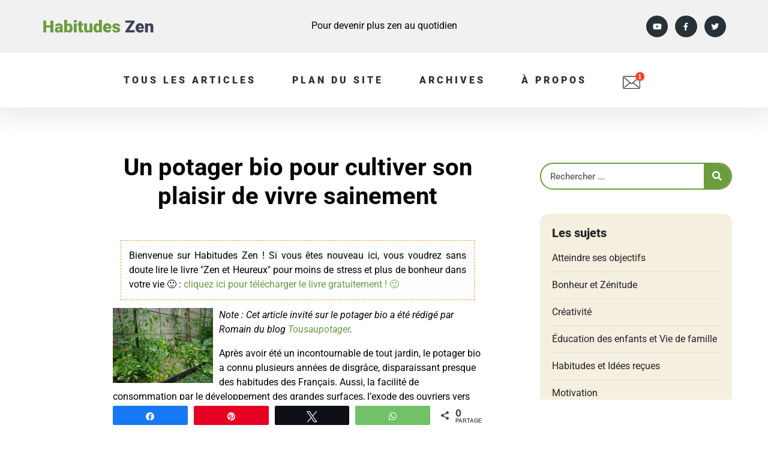

--- FILE ---
content_type: text/html; charset=UTF-8
request_url: https://habitudes-zen.net/un-potager-bio-pour-cultiver-son-plaisir-de-vivre-sainement/
body_size: 26406
content:
<!DOCTYPE html>
<html lang="fr-FR" prefix="og: https://ogp.me/ns#">
<head>
	<meta charset="UTF-8">
	<meta name="viewport" content="width=device-width, initial-scale=1.0">
	<link rel="profile" href="//gmpg.org/xfn/11">
		<style>img:is([sizes="auto" i], [sizes^="auto," i]) { contain-intrinsic-size: 3000px 1500px }</style>
	
<!-- Social Warfare v4.5.6 https://warfareplugins.com - BEGINNING OF OUTPUT -->
<meta property="og:description" content="Note : Cet article invité sur le potager bio a été rédigé par Romain du blog Tousaupotager. Après avoir été un incontournable de tout jardin, le potager bio a connu plusieurs années de disgrâce, disparaissant presque des habitudes des Français. Aussi, la facilité de consommation par le développement des grandes surfaces, l’exode des ouvriers vers les villes et le fait que cultiver un potager relevait surtout de la nécessité et n’était pas considéré comme un petit plaisir du quotidien sont autant de raisons qui ont fait le déclin des cultures potagères chez les particuliers. Seulement voilà, depuis maintenant une petite">
<meta property="og:title" content="Un potager bio pour cultiver son plaisir de vivre sainement">
<meta property="og:image" content="https://habitudes-zen.net/wp-content/uploads/2013/09/potagerdeville.jpg">
<meta property="fb:app_id" content="529576650555031">
<meta property="og:type" content="article">
<meta property="og:url" content="https://habitudes-zen.net/un-potager-bio-pour-cultiver-son-plaisir-de-vivre-sainement/">
<meta property="og:site_name" content="Habitudes Zen">
<meta property="article:published_time" content="2013-09-15T17:00:31+02:00">
<meta property="article:modified_time" content="2024-03-22T13:08:44+01:00">
<meta property="og:updated_time" content="2024-03-22T13:08:44+01:00">
<meta name="twitter:title" content="Un potager bio pour cultiver son plaisir de vivre sainement">
<meta name="twitter:description" content="Note : Cet article invité sur le potager bio a été rédigé par Romain du blog Tousaupotager. Après avoir été un incontournable de tout jardin, le potager bio a connu plusieurs années de disgrâce, disparaissant presque des habitudes des Français. Aussi, la facilité de consommation par le développement des grandes surfaces, l’exode des ouvriers vers les villes et le fait que cultiver un potager relevait surtout de la nécessité et n’était pas considéré comme un petit plaisir du quotidien sont autant de raisons qui ont fait le déclin des cultures potagères chez les particuliers. Seulement voilà, depuis maintenant une petite">
<meta name="twitter:image" content="https://habitudes-zen.net/wp-content/uploads/2013/09/potagerdeville.jpg">
<meta name="twitter:site" content="@OlivierRoland">
<meta name="twitter:creator" content="@OlivierRoland">
<meta name="twitter:card" content="summary_large_image">
<style>
	@font-face {
		font-family: "sw-icon-font";
		src:url("https://habitudes-zen.net/wp-content/plugins/social-warfare/assets/fonts/sw-icon-font.eot?ver=4.5.6");
		src:url("https://habitudes-zen.net/wp-content/plugins/social-warfare/assets/fonts/sw-icon-font.eot?ver=4.5.6#iefix") format("embedded-opentype"),
		url("https://habitudes-zen.net/wp-content/plugins/social-warfare/assets/fonts/sw-icon-font.woff?ver=4.5.6") format("woff"),
		url("https://habitudes-zen.net/wp-content/plugins/social-warfare/assets/fonts/sw-icon-font.ttf?ver=4.5.6") format("truetype"),
		url("https://habitudes-zen.net/wp-content/plugins/social-warfare/assets/fonts/sw-icon-font.svg?ver=4.5.6#1445203416") format("svg");
		font-weight: normal;
		font-style: normal;
		font-display:block;
	}
</style>
<!-- Social Warfare v4.5.6 https://warfareplugins.com - END OF OUTPUT -->


<!-- Search Engine Optimization by Rank Math - https://rankmath.com/ -->
<title>UN POTAGER BIO : Développer une cuture de vie saine - habitudes-zen</title>
<link data-rocket-prefetch href="//www.google-analytics.com" rel="dns-prefetch">
<link data-rocket-prefetch href="//www.googletagmanager.com" rel="dns-prefetch">
<link data-rocket-prefetch href="//ajax.googleapis.com" rel="dns-prefetch">
<link data-rocket-prefetch href="//embed.lpcontent.net" rel="dns-prefetch">
<link data-rocket-prefetch href="//i0.wp.com" rel="dns-prefetch">
<link data-rocket-prefetch href="//a.omappapi.com" rel="dns-prefetch">
<link data-rocket-prefetch href="//stats.wp.com" rel="dns-prefetch">
<link data-rocket-prefetch href="//my.lpages.co" rel="dns-prefetch"><link rel="preload" data-rocket-preload as="image" href="//i0.wp.com/habitudes-zen.net/wp-content/uploads/2020/04/Sans-titre-9.png?fit=300%2C300&#038;ssl=1" fetchpriority="high">
<meta name="description" content="Cliquez ici ➽ pour découvrir tous les bienfaits qu&#039;un potager bio ✅ peut vous apporter pour une vie saine, équilibré et épanouie."/>
<meta name="robots" content="follow, index, max-snippet:-1, max-video-preview:-1, max-image-preview:large"/>
<link rel="canonical" href="https://habitudes-zen.net/un-potager-bio-pour-cultiver-son-plaisir-de-vivre-sainement/" />
<meta property="og:locale" content="fr_FR" />
<meta property="og:type" content="article" />
<meta property="og:title" content="UN POTAGER BIO : Développer une cuture de vie saine - habitudes-zen" />
<meta property="og:description" content="Cliquez ici ➽ pour découvrir tous les bienfaits qu&#039;un potager bio ✅ peut vous apporter pour une vie saine, équilibré et épanouie." />
<meta property="og:url" content="https://habitudes-zen.net/un-potager-bio-pour-cultiver-son-plaisir-de-vivre-sainement/" />
<meta property="og:site_name" content="Habitudes Zen" />
<meta property="article:tag" content="économies" />
<meta property="article:tag" content="faire son potager" />
<meta property="article:tag" content="harmonie" />
<meta property="article:tag" content="jardin potager" />
<meta property="article:tag" content="jardiner bio" />
<meta property="article:tag" content="manger sain" />
<meta property="article:tag" content="nature" />
<meta property="article:tag" content="potager bio" />
<meta property="article:section" content="Santé et Bien-être" />
<meta property="og:updated_time" content="2024-03-22T13:08:44+01:00" />
<meta property="article:published_time" content="2013-09-15T17:00:31+02:00" />
<meta property="article:modified_time" content="2024-03-22T13:08:44+01:00" />
<meta name="twitter:card" content="summary_large_image" />
<meta name="twitter:title" content="UN POTAGER BIO : Développer une cuture de vie saine - habitudes-zen" />
<meta name="twitter:description" content="Cliquez ici ➽ pour découvrir tous les bienfaits qu&#039;un potager bio ✅ peut vous apporter pour une vie saine, équilibré et épanouie." />
<meta name="twitter:label1" content="Written by" />
<meta name="twitter:data1" content="Responsable-Ed" />
<meta name="twitter:label2" content="Time to read" />
<meta name="twitter:data2" content="5 minutes" />
<script type="application/ld+json" class="rank-math-schema">{"@context":"https://schema.org","@graph":[{"@type":"Organization","@id":"https://habitudes-zen.net/#organization","name":"Habitudes Zen"},{"@type":"WebSite","@id":"https://habitudes-zen.net/#website","url":"https://habitudes-zen.net","name":"Habitudes Zen","publisher":{"@id":"https://habitudes-zen.net/#organization"},"inLanguage":"fr-FR"},{"@type":"ImageObject","@id":"https://i0.wp.com/habitudes-zen.net/wp-content/uploads/2013/09/potagerdeville.jpg?fit=167%2C125&amp;ssl=1","url":"https://i0.wp.com/habitudes-zen.net/wp-content/uploads/2013/09/potagerdeville.jpg?fit=167%2C125&amp;ssl=1","width":"167","height":"125","inLanguage":"fr-FR"},{"@type":"WebPage","@id":"https://habitudes-zen.net/un-potager-bio-pour-cultiver-son-plaisir-de-vivre-sainement/#webpage","url":"https://habitudes-zen.net/un-potager-bio-pour-cultiver-son-plaisir-de-vivre-sainement/","name":"UN POTAGER BIO : D\u00e9velopper une cuture de vie saine - habitudes-zen","datePublished":"2013-09-15T17:00:31+02:00","dateModified":"2024-03-22T13:08:44+01:00","isPartOf":{"@id":"https://habitudes-zen.net/#website"},"primaryImageOfPage":{"@id":"https://i0.wp.com/habitudes-zen.net/wp-content/uploads/2013/09/potagerdeville.jpg?fit=167%2C125&amp;ssl=1"},"inLanguage":"fr-FR"},{"@type":"Person","@id":"https://habitudes-zen.net/author/responsable-ed/","name":"Responsable-Ed","url":"https://habitudes-zen.net/author/responsable-ed/","image":{"@type":"ImageObject","@id":"https://secure.gravatar.com/avatar/f013fc95825fd52008431dcf6e933cc1fdd75bcd2b43d6898d403de080ce5aac?s=96&amp;d=mm&amp;r=pg","url":"https://secure.gravatar.com/avatar/f013fc95825fd52008431dcf6e933cc1fdd75bcd2b43d6898d403de080ce5aac?s=96&amp;d=mm&amp;r=pg","caption":"Responsable-Ed","inLanguage":"fr-FR"},"worksFor":{"@id":"https://habitudes-zen.net/#organization"}},{"@type":"BlogPosting","headline":"UN POTAGER BIO : D\u00e9velopper une cuture de vie saine - habitudes-zen","keywords":"un potager bio","datePublished":"2013-09-15T17:00:31+02:00","dateModified":"2024-03-22T13:08:44+01:00","author":{"@id":"https://habitudes-zen.net/author/responsable-ed/","name":"Responsable-Ed"},"publisher":{"@id":"https://habitudes-zen.net/#organization"},"description":"Cliquez ici \u27bd pour d\u00e9couvrir tous les bienfaits qu&#039;un potager bio \u2705 peut vous apporter pour une vie saine, \u00e9quilibr\u00e9 et \u00e9panouie.","name":"UN POTAGER BIO : D\u00e9velopper une cuture de vie saine - habitudes-zen","@id":"https://habitudes-zen.net/un-potager-bio-pour-cultiver-son-plaisir-de-vivre-sainement/#richSnippet","isPartOf":{"@id":"https://habitudes-zen.net/un-potager-bio-pour-cultiver-son-plaisir-de-vivre-sainement/#webpage"},"image":{"@id":"https://i0.wp.com/habitudes-zen.net/wp-content/uploads/2013/09/potagerdeville.jpg?fit=167%2C125&amp;ssl=1"},"inLanguage":"fr-FR","mainEntityOfPage":{"@id":"https://habitudes-zen.net/un-potager-bio-pour-cultiver-son-plaisir-de-vivre-sainement/#webpage"}}]}</script>
<!-- /Rank Math WordPress SEO plugin -->

<link rel='dns-prefetch' href='//a.omappapi.com' />
<link rel='dns-prefetch' href='//ajax.googleapis.com' />
<link rel='dns-prefetch' href='//stats.wp.com' />
<link rel='preconnect' href='//i0.wp.com' />
<link rel="alternate" type="application/rss+xml" title="Habitudes Zen &raquo; Flux" href="//habitudes-zen.net/feed/" />
<link rel="alternate" type="application/rss+xml" title="Habitudes Zen &raquo; Flux des commentaires" href="//habitudes-zen.net/comments/feed/" />
		<style>
			.lazyload,
			.lazyloading {
				max-width: 100%;
			}
		</style>
		<link rel='stylesheet' id='social-warfare-block-css-css' href='//habitudes-zen.net/wp-content/plugins/social-warfare/assets/js/post-editor/dist/blocks.style.build.css?ver=6.8.3' type='text/css' media='all' />
<link rel='stylesheet' id='jetpack_related-posts-css' href='//habitudes-zen.net/wp-content/plugins/jetpack/modules/related-posts/related-posts.css?ver=20240116' type='text/css' media='all' />
<link rel='stylesheet' id='wp-block-library-css' href='//habitudes-zen.net/wp-includes/css/dist/block-library/style.min.css?ver=6.8.3' type='text/css' media='all' />
<style id='classic-theme-styles-inline-css' type='text/css'>
/*! This file is auto-generated */
.wp-block-button__link{color:#fff;background-color:#32373c;border-radius:9999px;box-shadow:none;text-decoration:none;padding:calc(.667em + 2px) calc(1.333em + 2px);font-size:1.125em}.wp-block-file__button{background:#32373c;color:#fff;text-decoration:none}
</style>
<link rel='stylesheet' id='activecampaign-form-block-css' href='//habitudes-zen.net/wp-content/plugins/activecampaign-subscription-forms/activecampaign-form-block/build/style-index.css?ver=1763134390' type='text/css' media='all' />
<link rel='stylesheet' id='mediaelement-css' href='//habitudes-zen.net/wp-includes/js/mediaelement/mediaelementplayer-legacy.min.css?ver=4.2.17' type='text/css' media='all' />
<link rel='stylesheet' id='wp-mediaelement-css' href='//habitudes-zen.net/wp-includes/js/mediaelement/wp-mediaelement.min.css?ver=6.8.3' type='text/css' media='all' />
<style id='jetpack-sharing-buttons-style-inline-css' type='text/css'>
.jetpack-sharing-buttons__services-list{display:flex;flex-direction:row;flex-wrap:wrap;gap:0;list-style-type:none;margin:5px;padding:0}.jetpack-sharing-buttons__services-list.has-small-icon-size{font-size:12px}.jetpack-sharing-buttons__services-list.has-normal-icon-size{font-size:16px}.jetpack-sharing-buttons__services-list.has-large-icon-size{font-size:24px}.jetpack-sharing-buttons__services-list.has-huge-icon-size{font-size:36px}@media print{.jetpack-sharing-buttons__services-list{display:none!important}}.editor-styles-wrapper .wp-block-jetpack-sharing-buttons{gap:0;padding-inline-start:0}ul.jetpack-sharing-buttons__services-list.has-background{padding:1.25em 2.375em}
</style>
<style id='global-styles-inline-css' type='text/css'>
:root{--wp--preset--aspect-ratio--square: 1;--wp--preset--aspect-ratio--4-3: 4/3;--wp--preset--aspect-ratio--3-4: 3/4;--wp--preset--aspect-ratio--3-2: 3/2;--wp--preset--aspect-ratio--2-3: 2/3;--wp--preset--aspect-ratio--16-9: 16/9;--wp--preset--aspect-ratio--9-16: 9/16;--wp--preset--color--black: #000000;--wp--preset--color--cyan-bluish-gray: #abb8c3;--wp--preset--color--white: #ffffff;--wp--preset--color--pale-pink: #f78da7;--wp--preset--color--vivid-red: #cf2e2e;--wp--preset--color--luminous-vivid-orange: #ff6900;--wp--preset--color--luminous-vivid-amber: #fcb900;--wp--preset--color--light-green-cyan: #7bdcb5;--wp--preset--color--vivid-green-cyan: #00d084;--wp--preset--color--pale-cyan-blue: #8ed1fc;--wp--preset--color--vivid-cyan-blue: #0693e3;--wp--preset--color--vivid-purple: #9b51e0;--wp--preset--gradient--vivid-cyan-blue-to-vivid-purple: linear-gradient(135deg,rgba(6,147,227,1) 0%,rgb(155,81,224) 100%);--wp--preset--gradient--light-green-cyan-to-vivid-green-cyan: linear-gradient(135deg,rgb(122,220,180) 0%,rgb(0,208,130) 100%);--wp--preset--gradient--luminous-vivid-amber-to-luminous-vivid-orange: linear-gradient(135deg,rgba(252,185,0,1) 0%,rgba(255,105,0,1) 100%);--wp--preset--gradient--luminous-vivid-orange-to-vivid-red: linear-gradient(135deg,rgba(255,105,0,1) 0%,rgb(207,46,46) 100%);--wp--preset--gradient--very-light-gray-to-cyan-bluish-gray: linear-gradient(135deg,rgb(238,238,238) 0%,rgb(169,184,195) 100%);--wp--preset--gradient--cool-to-warm-spectrum: linear-gradient(135deg,rgb(74,234,220) 0%,rgb(151,120,209) 20%,rgb(207,42,186) 40%,rgb(238,44,130) 60%,rgb(251,105,98) 80%,rgb(254,248,76) 100%);--wp--preset--gradient--blush-light-purple: linear-gradient(135deg,rgb(255,206,236) 0%,rgb(152,150,240) 100%);--wp--preset--gradient--blush-bordeaux: linear-gradient(135deg,rgb(254,205,165) 0%,rgb(254,45,45) 50%,rgb(107,0,62) 100%);--wp--preset--gradient--luminous-dusk: linear-gradient(135deg,rgb(255,203,112) 0%,rgb(199,81,192) 50%,rgb(65,88,208) 100%);--wp--preset--gradient--pale-ocean: linear-gradient(135deg,rgb(255,245,203) 0%,rgb(182,227,212) 50%,rgb(51,167,181) 100%);--wp--preset--gradient--electric-grass: linear-gradient(135deg,rgb(202,248,128) 0%,rgb(113,206,126) 100%);--wp--preset--gradient--midnight: linear-gradient(135deg,rgb(2,3,129) 0%,rgb(40,116,252) 100%);--wp--preset--font-size--small: 13px;--wp--preset--font-size--medium: 20px;--wp--preset--font-size--large: 36px;--wp--preset--font-size--x-large: 42px;--wp--preset--spacing--20: 0.44rem;--wp--preset--spacing--30: 0.67rem;--wp--preset--spacing--40: 1rem;--wp--preset--spacing--50: 1.5rem;--wp--preset--spacing--60: 2.25rem;--wp--preset--spacing--70: 3.38rem;--wp--preset--spacing--80: 5.06rem;--wp--preset--shadow--natural: 6px 6px 9px rgba(0, 0, 0, 0.2);--wp--preset--shadow--deep: 12px 12px 50px rgba(0, 0, 0, 0.4);--wp--preset--shadow--sharp: 6px 6px 0px rgba(0, 0, 0, 0.2);--wp--preset--shadow--outlined: 6px 6px 0px -3px rgba(255, 255, 255, 1), 6px 6px rgba(0, 0, 0, 1);--wp--preset--shadow--crisp: 6px 6px 0px rgba(0, 0, 0, 1);}:where(.is-layout-flex){gap: 0.5em;}:where(.is-layout-grid){gap: 0.5em;}body .is-layout-flex{display: flex;}.is-layout-flex{flex-wrap: wrap;align-items: center;}.is-layout-flex > :is(*, div){margin: 0;}body .is-layout-grid{display: grid;}.is-layout-grid > :is(*, div){margin: 0;}:where(.wp-block-columns.is-layout-flex){gap: 2em;}:where(.wp-block-columns.is-layout-grid){gap: 2em;}:where(.wp-block-post-template.is-layout-flex){gap: 1.25em;}:where(.wp-block-post-template.is-layout-grid){gap: 1.25em;}.has-black-color{color: var(--wp--preset--color--black) !important;}.has-cyan-bluish-gray-color{color: var(--wp--preset--color--cyan-bluish-gray) !important;}.has-white-color{color: var(--wp--preset--color--white) !important;}.has-pale-pink-color{color: var(--wp--preset--color--pale-pink) !important;}.has-vivid-red-color{color: var(--wp--preset--color--vivid-red) !important;}.has-luminous-vivid-orange-color{color: var(--wp--preset--color--luminous-vivid-orange) !important;}.has-luminous-vivid-amber-color{color: var(--wp--preset--color--luminous-vivid-amber) !important;}.has-light-green-cyan-color{color: var(--wp--preset--color--light-green-cyan) !important;}.has-vivid-green-cyan-color{color: var(--wp--preset--color--vivid-green-cyan) !important;}.has-pale-cyan-blue-color{color: var(--wp--preset--color--pale-cyan-blue) !important;}.has-vivid-cyan-blue-color{color: var(--wp--preset--color--vivid-cyan-blue) !important;}.has-vivid-purple-color{color: var(--wp--preset--color--vivid-purple) !important;}.has-black-background-color{background-color: var(--wp--preset--color--black) !important;}.has-cyan-bluish-gray-background-color{background-color: var(--wp--preset--color--cyan-bluish-gray) !important;}.has-white-background-color{background-color: var(--wp--preset--color--white) !important;}.has-pale-pink-background-color{background-color: var(--wp--preset--color--pale-pink) !important;}.has-vivid-red-background-color{background-color: var(--wp--preset--color--vivid-red) !important;}.has-luminous-vivid-orange-background-color{background-color: var(--wp--preset--color--luminous-vivid-orange) !important;}.has-luminous-vivid-amber-background-color{background-color: var(--wp--preset--color--luminous-vivid-amber) !important;}.has-light-green-cyan-background-color{background-color: var(--wp--preset--color--light-green-cyan) !important;}.has-vivid-green-cyan-background-color{background-color: var(--wp--preset--color--vivid-green-cyan) !important;}.has-pale-cyan-blue-background-color{background-color: var(--wp--preset--color--pale-cyan-blue) !important;}.has-vivid-cyan-blue-background-color{background-color: var(--wp--preset--color--vivid-cyan-blue) !important;}.has-vivid-purple-background-color{background-color: var(--wp--preset--color--vivid-purple) !important;}.has-black-border-color{border-color: var(--wp--preset--color--black) !important;}.has-cyan-bluish-gray-border-color{border-color: var(--wp--preset--color--cyan-bluish-gray) !important;}.has-white-border-color{border-color: var(--wp--preset--color--white) !important;}.has-pale-pink-border-color{border-color: var(--wp--preset--color--pale-pink) !important;}.has-vivid-red-border-color{border-color: var(--wp--preset--color--vivid-red) !important;}.has-luminous-vivid-orange-border-color{border-color: var(--wp--preset--color--luminous-vivid-orange) !important;}.has-luminous-vivid-amber-border-color{border-color: var(--wp--preset--color--luminous-vivid-amber) !important;}.has-light-green-cyan-border-color{border-color: var(--wp--preset--color--light-green-cyan) !important;}.has-vivid-green-cyan-border-color{border-color: var(--wp--preset--color--vivid-green-cyan) !important;}.has-pale-cyan-blue-border-color{border-color: var(--wp--preset--color--pale-cyan-blue) !important;}.has-vivid-cyan-blue-border-color{border-color: var(--wp--preset--color--vivid-cyan-blue) !important;}.has-vivid-purple-border-color{border-color: var(--wp--preset--color--vivid-purple) !important;}.has-vivid-cyan-blue-to-vivid-purple-gradient-background{background: var(--wp--preset--gradient--vivid-cyan-blue-to-vivid-purple) !important;}.has-light-green-cyan-to-vivid-green-cyan-gradient-background{background: var(--wp--preset--gradient--light-green-cyan-to-vivid-green-cyan) !important;}.has-luminous-vivid-amber-to-luminous-vivid-orange-gradient-background{background: var(--wp--preset--gradient--luminous-vivid-amber-to-luminous-vivid-orange) !important;}.has-luminous-vivid-orange-to-vivid-red-gradient-background{background: var(--wp--preset--gradient--luminous-vivid-orange-to-vivid-red) !important;}.has-very-light-gray-to-cyan-bluish-gray-gradient-background{background: var(--wp--preset--gradient--very-light-gray-to-cyan-bluish-gray) !important;}.has-cool-to-warm-spectrum-gradient-background{background: var(--wp--preset--gradient--cool-to-warm-spectrum) !important;}.has-blush-light-purple-gradient-background{background: var(--wp--preset--gradient--blush-light-purple) !important;}.has-blush-bordeaux-gradient-background{background: var(--wp--preset--gradient--blush-bordeaux) !important;}.has-luminous-dusk-gradient-background{background: var(--wp--preset--gradient--luminous-dusk) !important;}.has-pale-ocean-gradient-background{background: var(--wp--preset--gradient--pale-ocean) !important;}.has-electric-grass-gradient-background{background: var(--wp--preset--gradient--electric-grass) !important;}.has-midnight-gradient-background{background: var(--wp--preset--gradient--midnight) !important;}.has-small-font-size{font-size: var(--wp--preset--font-size--small) !important;}.has-medium-font-size{font-size: var(--wp--preset--font-size--medium) !important;}.has-large-font-size{font-size: var(--wp--preset--font-size--large) !important;}.has-x-large-font-size{font-size: var(--wp--preset--font-size--x-large) !important;}
:where(.wp-block-post-template.is-layout-flex){gap: 1.25em;}:where(.wp-block-post-template.is-layout-grid){gap: 1.25em;}
:where(.wp-block-columns.is-layout-flex){gap: 2em;}:where(.wp-block-columns.is-layout-grid){gap: 2em;}
:root :where(.wp-block-pullquote){font-size: 1.5em;line-height: 1.6;}
</style>
<link rel='stylesheet' id='menu-image-css' href='//habitudes-zen.net/wp-content/plugins/menu-image/includes/css/menu-image.css?ver=3.13' type='text/css' media='all' />
<link rel='stylesheet' id='dashicons-css' href='//habitudes-zen.net/wp-includes/css/dashicons.min.css?ver=6.8.3' type='text/css' media='all' />
<link rel='stylesheet' id='stcr-style-css' href='//habitudes-zen.net/wp-content/plugins/subscribe-to-comments-reloaded/includes/css/stcr-style.css?ver=6.8.3' type='text/css' media='all' />
<link rel='stylesheet' id='social_warfare-css' href='//habitudes-zen.net/wp-content/plugins/social-warfare/assets/css/style.min.css?ver=4.5.6' type='text/css' media='all' />
<link rel='stylesheet' id='elementor-frontend-css' href='//habitudes-zen.net/wp-content/plugins/elementor/assets/css/frontend.min.css?ver=3.33.1' type='text/css' media='all' />
<link rel='stylesheet' id='widget-image-css' href='//habitudes-zen.net/wp-content/plugins/elementor/assets/css/widget-image.min.css?ver=3.33.1' type='text/css' media='all' />
<link rel='stylesheet' id='widget-social-icons-css' href='//habitudes-zen.net/wp-content/plugins/elementor/assets/css/widget-social-icons.min.css?ver=3.33.1' type='text/css' media='all' />
<link rel='stylesheet' id='e-apple-webkit-css' href='//habitudes-zen.net/wp-content/plugins/elementor/assets/css/conditionals/apple-webkit.min.css?ver=3.33.1' type='text/css' media='all' />
<link rel='stylesheet' id='e-animation-fadeIn-css' href='//habitudes-zen.net/wp-content/plugins/elementor/assets/lib/animations/styles/fadeIn.min.css?ver=3.33.1' type='text/css' media='all' />
<link rel='stylesheet' id='widget-nav-menu-css' href='//habitudes-zen.net/wp-content/plugins/elementor-pro/assets/css/widget-nav-menu.min.css?ver=3.33.1' type='text/css' media='all' />
<link rel='stylesheet' id='e-sticky-css' href='//habitudes-zen.net/wp-content/plugins/elementor-pro/assets/css/modules/sticky.min.css?ver=3.33.1' type='text/css' media='all' />
<link rel='stylesheet' id='widget-heading-css' href='//habitudes-zen.net/wp-content/plugins/elementor/assets/css/widget-heading.min.css?ver=3.33.1' type='text/css' media='all' />
<link rel='stylesheet' id='widget-icon-list-css' href='//habitudes-zen.net/wp-content/plugins/elementor/assets/css/widget-icon-list.min.css?ver=3.33.1' type='text/css' media='all' />
<link rel='stylesheet' id='widget-divider-css' href='//habitudes-zen.net/wp-content/plugins/elementor/assets/css/widget-divider.min.css?ver=3.33.1' type='text/css' media='all' />
<link rel='stylesheet' id='widget-share-buttons-css' href='//habitudes-zen.net/wp-content/plugins/elementor-pro/assets/css/widget-share-buttons.min.css?ver=3.33.1' type='text/css' media='all' />
<link rel='stylesheet' id='elementor-icons-shared-0-css' href='//habitudes-zen.net/wp-content/plugins/elementor/assets/lib/font-awesome/css/fontawesome.min.css?ver=5.15.3' type='text/css' media='all' />
<link rel='stylesheet' id='elementor-icons-fa-solid-css' href='//habitudes-zen.net/wp-content/plugins/elementor/assets/lib/font-awesome/css/solid.min.css?ver=5.15.3' type='text/css' media='all' />
<link rel='stylesheet' id='elementor-icons-fa-brands-css' href='//habitudes-zen.net/wp-content/plugins/elementor/assets/lib/font-awesome/css/brands.min.css?ver=5.15.3' type='text/css' media='all' />
<link rel='stylesheet' id='widget-search-form-css' href='//habitudes-zen.net/wp-content/plugins/elementor-pro/assets/css/widget-search-form.min.css?ver=3.33.1' type='text/css' media='all' />
<link rel='stylesheet' id='swiper-css' href='//habitudes-zen.net/wp-content/plugins/elementor/assets/lib/swiper/v8/css/swiper.min.css?ver=8.4.5' type='text/css' media='all' />
<link rel='stylesheet' id='e-swiper-css' href='//habitudes-zen.net/wp-content/plugins/elementor/assets/css/conditionals/e-swiper.min.css?ver=3.33.1' type='text/css' media='all' />
<link rel='stylesheet' id='elementor-icons-css' href='//habitudes-zen.net/wp-content/plugins/elementor/assets/lib/eicons/css/elementor-icons.min.css?ver=5.44.0' type='text/css' media='all' />
<link rel='stylesheet' id='elementor-post-6456-css' href='//habitudes-zen.net/wp-content/uploads/elementor/css/post-6456.css?ver=1763652795' type='text/css' media='all' />
<link rel='stylesheet' id='elementor-post-6397-css' href='//habitudes-zen.net/wp-content/uploads/elementor/css/post-6397.css?ver=1763652795' type='text/css' media='all' />
<link rel='stylesheet' id='elementor-post-6399-css' href='//habitudes-zen.net/wp-content/uploads/elementor/css/post-6399.css?ver=1763652795' type='text/css' media='all' />
<link rel='stylesheet' id='elementor-post-6414-css' href='//habitudes-zen.net/wp-content/uploads/elementor/css/post-6414.css?ver=1763652847' type='text/css' media='all' />
<link rel='stylesheet' id='eael-general-css' href='//habitudes-zen.net/wp-content/plugins/essential-addons-for-elementor-lite/assets/front-end/css/view/general.min.css?ver=6.5.0' type='text/css' media='all' />
<link rel='stylesheet' id='twoobl_main_style-css' href='//habitudes-zen.net/wp-content/themes/roland/assets/css/base.css?ver=0.1' type='text/css' media='all' />
<link rel='stylesheet' id='zen_main_style-css' href='//habitudes-zen.net/wp-content/themes/roland/assets/css/zen.css?ver=0.1' type='text/css' media='all' />
<link rel='stylesheet' id='ecs-styles-css' href='//habitudes-zen.net/wp-content/plugins/ele-custom-skin/assets/css/ecs-style.css?ver=3.1.9' type='text/css' media='all' />
<link rel='stylesheet' id='elementor-gf-local-roboto-css' href='//habitudes-zen.net/wp-content/uploads/elementor/google-fonts/css/roboto.css?ver=1742269164' type='text/css' media='all' />
<link rel='stylesheet' id='elementor-gf-local-poppins-css' href='//habitudes-zen.net/wp-content/uploads/elementor/google-fonts/css/poppins.css?ver=1742269172' type='text/css' media='all' />
<link rel='stylesheet' id='elementor-gf-local-montserrat-css' href='//habitudes-zen.net/wp-content/uploads/elementor/google-fonts/css/montserrat.css?ver=1742269176' type='text/css' media='all' />
<script type="text/javascript" id="jetpack_related-posts-js-extra">
/* <![CDATA[ */
var related_posts_js_options = {"post_heading":"h4"};
/* ]]> */
</script>
<script type="text/javascript" src="//habitudes-zen.net/wp-content/plugins/jetpack/_inc/build/related-posts/related-posts.min.js?ver=20240116" id="jetpack_related-posts-js"></script>
<script type="text/javascript" src="//ajax.googleapis.com/ajax/libs/jquery/2.2.4/jquery.min.js?ver=2.2.4" id="jquery-js"></script>
<script type="text/javascript" id="ecs_ajax_load-js-extra">
/* <![CDATA[ */
var ecs_ajax_params = {"ajaxurl":"https:\/\/habitudes-zen.net\/wp-admin\/admin-ajax.php","posts":"{\"page\":0,\"name\":\"un-potager-bio-pour-cultiver-son-plaisir-de-vivre-sainement\",\"error\":\"\",\"m\":\"\",\"p\":0,\"post_parent\":\"\",\"subpost\":\"\",\"subpost_id\":\"\",\"attachment\":\"\",\"attachment_id\":0,\"pagename\":\"\",\"page_id\":0,\"second\":\"\",\"minute\":\"\",\"hour\":\"\",\"day\":0,\"monthnum\":0,\"year\":0,\"w\":0,\"category_name\":\"\",\"tag\":\"\",\"cat\":\"\",\"tag_id\":\"\",\"author\":\"\",\"author_name\":\"\",\"feed\":\"\",\"tb\":\"\",\"paged\":0,\"meta_key\":\"\",\"meta_value\":\"\",\"preview\":\"\",\"s\":\"\",\"sentence\":\"\",\"title\":\"\",\"fields\":\"all\",\"menu_order\":\"\",\"embed\":\"\",\"category__in\":[],\"category__not_in\":[],\"category__and\":[],\"post__in\":[],\"post__not_in\":[],\"post_name__in\":[],\"tag__in\":[],\"tag__not_in\":[],\"tag__and\":[],\"tag_slug__in\":[],\"tag_slug__and\":[],\"post_parent__in\":[],\"post_parent__not_in\":[],\"author__in\":[],\"author__not_in\":[],\"search_columns\":[],\"post_type\":[\"post\",\"page\",\"e-landing-page\"],\"ignore_sticky_posts\":false,\"suppress_filters\":false,\"cache_results\":true,\"update_post_term_cache\":true,\"update_menu_item_cache\":false,\"lazy_load_term_meta\":true,\"update_post_meta_cache\":true,\"posts_per_page\":10,\"nopaging\":false,\"comments_per_page\":\"150\",\"no_found_rows\":false,\"order\":\"DESC\"}"};
/* ]]> */
</script>
<script>window.jQuery || document.write('<script src="//habitudes-zen.net/wp-content/themes/roland/assets/js/jquery-2.2.4.min.js"><\/script>')</script>
<script type="text/javascript" src="//habitudes-zen.net/wp-content/plugins/ele-custom-skin/assets/js/ecs_ajax_pagination.js?ver=3.1.9" id="ecs_ajax_load-js"></script>
<script type="text/javascript" src="//habitudes-zen.net/wp-content/plugins/ele-custom-skin/assets/js/ecs.js?ver=3.1.9" id="ecs-script-js"></script>
<link rel="https://api.w.org/" href="//habitudes-zen.net/wp-json/" /><link rel="alternate" title="JSON" type="application/json" href="//habitudes-zen.net/wp-json/wp/v2/posts/1211" /><link rel="alternate" title="oEmbed (JSON)" type="application/json+oembed" href="//habitudes-zen.net/wp-json/oembed/1.0/embed?url=https%3A%2F%2Fhabitudes-zen.net%2Fun-potager-bio-pour-cultiver-son-plaisir-de-vivre-sainement%2F" />
<link rel="alternate" title="oEmbed (XML)" type="text/xml+oembed" href="//habitudes-zen.net/wp-json/oembed/1.0/embed?url=https%3A%2F%2Fhabitudes-zen.net%2Fun-potager-bio-pour-cultiver-son-plaisir-de-vivre-sainement%2F&#038;format=xml" />
<!-- Google tag (gtag.js) -->
<script async src="//www.googletagmanager.com/gtag/js?id=G-XNDXYF5NT2"></script>
<script>
  window.dataLayer = window.dataLayer || [];
  function gtag(){dataLayer.push(arguments);}
  gtag('js', new Date());

  gtag('config', 'G-XNDXYF5NT2');
</script>
<!-- Google Tag Manager -->
<script>(function(w,d,s,l,i){w[l]=w[l]||[];w[l].push({'gtm.start':
new Date().getTime(),event:'gtm.js'});var f=d.getElementsByTagName(s)[0],
j=d.createElement(s),dl=l!='dataLayer'?'&l='+l:'';j.async=true;j.src=
'https://www.googletagmanager.com/gtm.js?id='+i+dl;f.parentNode.insertBefore(j,f);
})(window,document,'script','dataLayer','GTM-TXXTJJ9');</script>
<!-- End Google Tag Manager -->

<meta property="twitter:account_id" content="17140372" />

<script>
  (function(i,s,o,g,r,a,m){i['GoogleAnalyticsObject']=r;i[r]=i[r]||function(){
  (i[r].q=i[r].q||[]).push(arguments)},i[r].l=1*new Date();a=s.createElement(o),
  m=s.getElementsByTagName(o)[0];a.async=1;a.src=g;m.parentNode.insertBefore(a,m)
  })(window,document,'script','https://www.google-analytics.com/analytics.js','ga');

  ga('create', 'UA-337598-11', 'auto');
  ga('send', 'pageview');
</script>

<meta name="google-site-verification" content="jKgUGI8SzyHQklth9P7QAH1xmt2m6cylF5FSP6urHnI" />

<!-- Leadpages code -->
<script src="//embed.lpcontent.net/leadboxes/current/embed.js" async defer></script>
	<style>img#wpstats{display:none}</style>
				<script>
			document.documentElement.className = document.documentElement.className.replace('no-js', 'js');
		</script>
				<style>
			.no-js img.lazyload {
				display: none;
			}

			figure.wp-block-image img.lazyloading {
				min-width: 150px;
			}

			.lazyload,
			.lazyloading {
				--smush-placeholder-width: 100px;
				--smush-placeholder-aspect-ratio: 1/1;
				width: var(--smush-image-width, var(--smush-placeholder-width)) !important;
				aspect-ratio: var(--smush-image-aspect-ratio, var(--smush-placeholder-aspect-ratio)) !important;
			}

						.lazyload, .lazyloading {
				opacity: 0;
			}

			.lazyloaded {
				opacity: 1;
				transition: opacity 400ms;
				transition-delay: 0ms;
			}

					</style>
		
<link rel="image_src" href="//i0.wp.com/habitudes-zen.net/wp-content/uploads/2013/09/potagerdeville.jpg?resize=150%2C125&ssl=1" />
<meta name="generator" content="Elementor 3.33.1; features: additional_custom_breakpoints; settings: css_print_method-external, google_font-enabled, font_display-auto">
			<style>
				.e-con.e-parent:nth-of-type(n+4):not(.e-lazyloaded):not(.e-no-lazyload),
				.e-con.e-parent:nth-of-type(n+4):not(.e-lazyloaded):not(.e-no-lazyload) * {
					background-image: none !important;
				}
				@media screen and (max-height: 1024px) {
					.e-con.e-parent:nth-of-type(n+3):not(.e-lazyloaded):not(.e-no-lazyload),
					.e-con.e-parent:nth-of-type(n+3):not(.e-lazyloaded):not(.e-no-lazyload) * {
						background-image: none !important;
					}
				}
				@media screen and (max-height: 640px) {
					.e-con.e-parent:nth-of-type(n+2):not(.e-lazyloaded):not(.e-no-lazyload),
					.e-con.e-parent:nth-of-type(n+2):not(.e-lazyloaded):not(.e-no-lazyload) * {
						background-image: none !important;
					}
				}
			</style>
			<link rel="icon" href="//i0.wp.com/habitudes-zen.net/wp-content/uploads/2020/04/favicon.png?fit=32%2C32&#038;ssl=1" sizes="32x32" />
<link rel="icon" href="//i0.wp.com/habitudes-zen.net/wp-content/uploads/2020/04/favicon.png?fit=64%2C64&#038;ssl=1" sizes="192x192" />
<link rel="apple-touch-icon" href="//i0.wp.com/habitudes-zen.net/wp-content/uploads/2020/04/favicon.png?fit=64%2C64&#038;ssl=1" />
<meta name="msapplication-TileImage" content="https://i0.wp.com/habitudes-zen.net/wp-content/uploads/2020/04/favicon.png?fit=64%2C64&#038;ssl=1" />
	<link rel="canonical" href="https://habitudes-zen.net/un-potager-bio-pour-cultiver-son-plaisir-de-vivre-sainement/" /><style id="rocket-lazyrender-inline-css">[data-wpr-lazyrender] {content-visibility: auto;}</style><meta name="generator" content="WP Rocket 3.20.1.2" data-wpr-features="wpr_preconnect_external_domains wpr_automatic_lazy_rendering wpr_oci wpr_desktop" /></head>

<body data-rsssl=1 class="wp-singular post-template-default single single-post single-format-standard wp-theme-roland wp-child-theme-zen elementor-default elementor-kit-6456 elementor-page-6414">

		<header  data-elementor-type="header" data-elementor-id="6397" class="elementor elementor-6397 elementor-location-header" data-elementor-post-type="elementor_library">
					<header class="elementor-section elementor-top-section elementor-element elementor-element-3b851f25 elementor-hidden-tablet elementor-hidden-phone animated-slow elementor-section-boxed elementor-section-height-default elementor-section-height-default elementor-invisible" data-id="3b851f25" data-element_type="section" data-settings="{&quot;background_background&quot;:&quot;classic&quot;,&quot;animation&quot;:&quot;fadeIn&quot;,&quot;animation_delay&quot;:0}">
						<div  class="elementor-container elementor-column-gap-default">
					<div class="elementor-column elementor-col-25 elementor-top-column elementor-element elementor-element-57d7db8d" data-id="57d7db8d" data-element_type="column">
			<div class="elementor-widget-wrap elementor-element-populated">
						<div class="elementor-element elementor-element-72896d66 elementor-widget elementor-widget-image" data-id="72896d66" data-element_type="widget" data-widget_type="image.default">
				<div class="elementor-widget-container">
																<a href="https://habitudes-zen.net">
							<img data-src="//habitudes-zen.net/wp-content/uploads/2020/04/logo-habitudes-zen-1.svg" class="attachment-full size-full wp-image-6458 lazyload" alt="" data-attachment-id="6458" data-permalink="https://habitudes-zen.net/?attachment_id=6458" data-orig-file="https://habitudes-zen.net/wp-content/uploads/2020/04/logo-habitudes-zen-1.svg" data-orig-size="" data-comments-opened="1" data-image-meta="[]" data-image-title="logo-habitudes-zen-1" data-image-description="" data-image-caption="" data-medium-file="https://habitudes-zen.net/wp-content/uploads/2020/04/logo-habitudes-zen-1.svg" data-large-file="https://habitudes-zen.net/wp-content/uploads/2020/04/logo-habitudes-zen-1.svg" src="[data-uri]" />								</a>
															</div>
				</div>
					</div>
		</div>
				<div class="elementor-column elementor-col-50 elementor-top-column elementor-element elementor-element-1e485b06" data-id="1e485b06" data-element_type="column">
			<div class="elementor-widget-wrap elementor-element-populated">
						<div class="elementor-element elementor-element-4a512499 elementor-widget elementor-widget-text-editor" data-id="4a512499" data-element_type="widget" data-widget_type="text-editor.default">
				<div class="elementor-widget-container">
									<p style="text-align: center;"><span>Pour devenir plus zen au quotidien</span></p>								</div>
				</div>
					</div>
		</div>
				<div class="elementor-column elementor-col-25 elementor-top-column elementor-element elementor-element-73a35dc8" data-id="73a35dc8" data-element_type="column">
			<div class="elementor-widget-wrap elementor-element-populated">
						<div class="elementor-element elementor-element-1bd99042 elementor-shape-circle e-grid-align-right e-grid-align-tablet-right e-grid-align-mobile-center elementor-hidden-phone elementor-grid-0 elementor-widget elementor-widget-social-icons" data-id="1bd99042" data-element_type="widget" data-widget_type="social-icons.default">
				<div class="elementor-widget-container">
							<div class="elementor-social-icons-wrapper elementor-grid" role="list">
							<span class="elementor-grid-item" role="listitem">
					<a class="elementor-icon elementor-social-icon elementor-social-icon-youtube elementor-repeater-item-9b3a9b1 external" href="https://www.youtube.com/user/DesLivresPourChanger" target="_blank">
						<span class="elementor-screen-only">Youtube</span>
						<i aria-hidden="true" class="fab fa-youtube"></i>					</a>
				</span>
							<span class="elementor-grid-item" role="listitem">
					<a class="elementor-icon elementor-social-icon elementor-social-icon-facebook-f elementor-repeater-item-c80aba6 external" href="https://fr-fr.facebook.com/olivierrolandauteur/" target="_blank">
						<span class="elementor-screen-only">Facebook-f</span>
						<i aria-hidden="true" class="fab fa-facebook-f"></i>					</a>
				</span>
							<span class="elementor-grid-item" role="listitem">
					<a class="elementor-icon elementor-social-icon elementor-social-icon-twitter elementor-repeater-item-284c8b5 external" href="https://twitter.com/OlivierRoland?ref_src=twsrc%5Egoogle%7Ctwcamp%5Eserp%7Ctwgr%5Eauthor" target="_blank">
						<span class="elementor-screen-only">Twitter</span>
						<i aria-hidden="true" class="fab fa-twitter"></i>					</a>
				</span>
					</div>
						</div>
				</div>
					</div>
		</div>
					</div>
		</header>
				<nav class="elementor-section elementor-top-section elementor-element elementor-element-1b4a8703 elementor-section-full_width animated-slow elementor-hidden-tablet elementor-hidden-phone elementor-section-height-default elementor-section-height-default elementor-invisible" data-id="1b4a8703" data-element_type="section" data-settings="{&quot;background_background&quot;:&quot;classic&quot;,&quot;animation&quot;:&quot;fadeIn&quot;,&quot;animation_delay&quot;:0}">
						<div  class="elementor-container elementor-column-gap-default">
					<div class="elementor-column elementor-col-100 elementor-top-column elementor-element elementor-element-598515" data-id="598515" data-element_type="column">
			<div class="elementor-widget-wrap elementor-element-populated">
						<div class="elementor-element elementor-element-380b2bf1 elementor-nav-menu__align-center elementor-nav-menu--dropdown-tablet elementor-nav-menu__text-align-aside elementor-nav-menu--toggle elementor-nav-menu--burger elementor-widget elementor-widget-nav-menu" data-id="380b2bf1" data-element_type="widget" id="nav-main" data-settings="{&quot;submenu_icon&quot;:{&quot;value&quot;:&quot;&lt;i class=\&quot;fas fa-chevron-down\&quot; aria-hidden=\&quot;true\&quot;&gt;&lt;\/i&gt;&quot;,&quot;library&quot;:&quot;fa-solid&quot;},&quot;layout&quot;:&quot;horizontal&quot;,&quot;toggle&quot;:&quot;burger&quot;}" data-widget_type="nav-menu.default">
				<div class="elementor-widget-container">
								<nav aria-label="Menu" class="elementor-nav-menu--main elementor-nav-menu__container elementor-nav-menu--layout-horizontal e--pointer-background e--animation-sweep-down">
				<ul id="menu-1-380b2bf1" class="elementor-nav-menu"><li class="menu-item menu-item-type-post_type menu-item-object-page menu-item-6482"><a href="https://habitudes-zen.net/articles/" class="elementor-item">Tous les articles</a></li>
<li class="menu-item menu-item-type-post_type menu-item-object-page menu-item-317"><a href="https://habitudes-zen.net/plan-du-site/" class="elementor-item">Plan du site</a></li>
<li class="menu-item menu-item-type-post_type menu-item-object-page menu-item-318"><a href="https://habitudes-zen.net/archives/" class="elementor-item">Archives</a></li>
<li class="menu-item menu-item-type-post_type menu-item-object-page menu-item-320"><a href="https://habitudes-zen.net/a-propos/" class="elementor-item">À propos</a></li>
<li class="menu-item menu-item-type-custom menu-item-object-custom menu-item-18516"><a target="_blank" href="https://habitudes-zen.net/zen-ic" class="menu-image-title-hide menu-image-hovered elementor-item"><span class="menu-image-title-hide menu-image-title">ic</span><span class='menu-image-hover-wrapper'><img width="36" height="28" data-src="//habitudes-zen.net/wp-content/uploads/2023/12/notification32-1-36x28.png" class="menu-image menu-image-title-hide lazyload" alt="" decoding="async" data-attachment-id="18512" data-permalink="https://habitudes-zen.net/notification32-1/" data-orig-file="https://i0.wp.com/habitudes-zen.net/wp-content/uploads/2023/12/notification32-1.png?fit=40%2C31&amp;ssl=1" data-orig-size="40,31" data-comments-opened="1" data-image-meta="{&quot;aperture&quot;:&quot;0&quot;,&quot;credit&quot;:&quot;&quot;,&quot;camera&quot;:&quot;&quot;,&quot;caption&quot;:&quot;&quot;,&quot;created_timestamp&quot;:&quot;0&quot;,&quot;copyright&quot;:&quot;&quot;,&quot;focal_length&quot;:&quot;0&quot;,&quot;iso&quot;:&quot;0&quot;,&quot;shutter_speed&quot;:&quot;0&quot;,&quot;title&quot;:&quot;&quot;,&quot;orientation&quot;:&quot;0&quot;}" data-image-title="notification32-1" data-image-description="" data-image-caption="" data-medium-file="https://i0.wp.com/habitudes-zen.net/wp-content/uploads/2023/12/notification32-1.png?fit=40%2C31&amp;ssl=1" data-large-file="https://i0.wp.com/habitudes-zen.net/wp-content/uploads/2023/12/notification32-1.png?fit=40%2C31&amp;ssl=1" src="[data-uri]" style="--smush-placeholder-width: 36px; --smush-placeholder-aspect-ratio: 36/28;" /><img width="36" height="28" data-src="//habitudes-zen.net/wp-content/uploads/2023/12/notification32-1-36x28.png" class="hovered-image menu-image-title-hide lazyload" alt="" style="--smush-placeholder-width: 36px; --smush-placeholder-aspect-ratio: 36/28;margin-left: -36px;" decoding="async" data-attachment-id="18512" data-permalink="https://habitudes-zen.net/notification32-1/" data-orig-file="https://i0.wp.com/habitudes-zen.net/wp-content/uploads/2023/12/notification32-1.png?fit=40%2C31&amp;ssl=1" data-orig-size="40,31" data-comments-opened="1" data-image-meta="{&quot;aperture&quot;:&quot;0&quot;,&quot;credit&quot;:&quot;&quot;,&quot;camera&quot;:&quot;&quot;,&quot;caption&quot;:&quot;&quot;,&quot;created_timestamp&quot;:&quot;0&quot;,&quot;copyright&quot;:&quot;&quot;,&quot;focal_length&quot;:&quot;0&quot;,&quot;iso&quot;:&quot;0&quot;,&quot;shutter_speed&quot;:&quot;0&quot;,&quot;title&quot;:&quot;&quot;,&quot;orientation&quot;:&quot;0&quot;}" data-image-title="notification32-1" data-image-description="" data-image-caption="" data-medium-file="https://i0.wp.com/habitudes-zen.net/wp-content/uploads/2023/12/notification32-1.png?fit=40%2C31&amp;ssl=1" data-large-file="https://i0.wp.com/habitudes-zen.net/wp-content/uploads/2023/12/notification32-1.png?fit=40%2C31&amp;ssl=1" src="[data-uri]" /></span></a></li>
</ul>			</nav>
					<div class="elementor-menu-toggle" role="button" tabindex="0" aria-label="Permuter le menu" aria-expanded="false">
			<i aria-hidden="true" role="presentation" class="elementor-menu-toggle__icon--open eicon-menu-bar"></i><i aria-hidden="true" role="presentation" class="elementor-menu-toggle__icon--close eicon-close"></i>		</div>
					<nav class="elementor-nav-menu--dropdown elementor-nav-menu__container" aria-hidden="true">
				<ul id="menu-2-380b2bf1" class="elementor-nav-menu"><li class="menu-item menu-item-type-post_type menu-item-object-page menu-item-6482"><a href="https://habitudes-zen.net/articles/" class="elementor-item" tabindex="-1">Tous les articles</a></li>
<li class="menu-item menu-item-type-post_type menu-item-object-page menu-item-317"><a href="https://habitudes-zen.net/plan-du-site/" class="elementor-item" tabindex="-1">Plan du site</a></li>
<li class="menu-item menu-item-type-post_type menu-item-object-page menu-item-318"><a href="https://habitudes-zen.net/archives/" class="elementor-item" tabindex="-1">Archives</a></li>
<li class="menu-item menu-item-type-post_type menu-item-object-page menu-item-320"><a href="https://habitudes-zen.net/a-propos/" class="elementor-item" tabindex="-1">À propos</a></li>
<li class="menu-item menu-item-type-custom menu-item-object-custom menu-item-18516"><a target="_blank" href="https://habitudes-zen.net/zen-ic" class="menu-image-title-hide menu-image-hovered elementor-item" tabindex="-1"><span class="menu-image-title-hide menu-image-title">ic</span><span class='menu-image-hover-wrapper'><img width="36" height="28" data-src="//habitudes-zen.net/wp-content/uploads/2023/12/notification32-1-36x28.png" class="menu-image menu-image-title-hide lazyload" alt="" decoding="async" data-attachment-id="18512" data-permalink="https://habitudes-zen.net/notification32-1/" data-orig-file="https://i0.wp.com/habitudes-zen.net/wp-content/uploads/2023/12/notification32-1.png?fit=40%2C31&amp;ssl=1" data-orig-size="40,31" data-comments-opened="1" data-image-meta="{&quot;aperture&quot;:&quot;0&quot;,&quot;credit&quot;:&quot;&quot;,&quot;camera&quot;:&quot;&quot;,&quot;caption&quot;:&quot;&quot;,&quot;created_timestamp&quot;:&quot;0&quot;,&quot;copyright&quot;:&quot;&quot;,&quot;focal_length&quot;:&quot;0&quot;,&quot;iso&quot;:&quot;0&quot;,&quot;shutter_speed&quot;:&quot;0&quot;,&quot;title&quot;:&quot;&quot;,&quot;orientation&quot;:&quot;0&quot;}" data-image-title="notification32-1" data-image-description="" data-image-caption="" data-medium-file="https://i0.wp.com/habitudes-zen.net/wp-content/uploads/2023/12/notification32-1.png?fit=40%2C31&amp;ssl=1" data-large-file="https://i0.wp.com/habitudes-zen.net/wp-content/uploads/2023/12/notification32-1.png?fit=40%2C31&amp;ssl=1" src="[data-uri]" style="--smush-placeholder-width: 36px; --smush-placeholder-aspect-ratio: 36/28;" /><img width="36" height="28" data-src="//habitudes-zen.net/wp-content/uploads/2023/12/notification32-1-36x28.png" class="hovered-image menu-image-title-hide lazyload" alt="" style="--smush-placeholder-width: 36px; --smush-placeholder-aspect-ratio: 36/28;margin-left: -36px;" decoding="async" data-attachment-id="18512" data-permalink="https://habitudes-zen.net/notification32-1/" data-orig-file="https://i0.wp.com/habitudes-zen.net/wp-content/uploads/2023/12/notification32-1.png?fit=40%2C31&amp;ssl=1" data-orig-size="40,31" data-comments-opened="1" data-image-meta="{&quot;aperture&quot;:&quot;0&quot;,&quot;credit&quot;:&quot;&quot;,&quot;camera&quot;:&quot;&quot;,&quot;caption&quot;:&quot;&quot;,&quot;created_timestamp&quot;:&quot;0&quot;,&quot;copyright&quot;:&quot;&quot;,&quot;focal_length&quot;:&quot;0&quot;,&quot;iso&quot;:&quot;0&quot;,&quot;shutter_speed&quot;:&quot;0&quot;,&quot;title&quot;:&quot;&quot;,&quot;orientation&quot;:&quot;0&quot;}" data-image-title="notification32-1" data-image-description="" data-image-caption="" data-medium-file="https://i0.wp.com/habitudes-zen.net/wp-content/uploads/2023/12/notification32-1.png?fit=40%2C31&amp;ssl=1" data-large-file="https://i0.wp.com/habitudes-zen.net/wp-content/uploads/2023/12/notification32-1.png?fit=40%2C31&amp;ssl=1" src="[data-uri]" /></span></a></li>
</ul>			</nav>
						</div>
				</div>
					</div>
		</div>
					</div>
		</nav>
				<section class="elementor-section elementor-top-section elementor-element elementor-element-1a42d070 d-lg-none0 elementor-hidden-desktop elementor-section-boxed elementor-section-height-default elementor-section-height-default" data-id="1a42d070" data-element_type="section" data-settings="{&quot;background_background&quot;:&quot;classic&quot;,&quot;sticky&quot;:&quot;top&quot;,&quot;sticky_on&quot;:[&quot;tablet&quot;,&quot;mobile&quot;],&quot;sticky_offset&quot;:0,&quot;sticky_effects_offset&quot;:0,&quot;sticky_anchor_link_offset&quot;:0}">
						<div  class="elementor-container elementor-column-gap-no">
					<div class="elementor-column elementor-col-66 elementor-top-column elementor-element elementor-element-6cf4ef52" data-id="6cf4ef52" data-element_type="column">
			<div class="elementor-widget-wrap elementor-element-populated">
						<div class="elementor-element elementor-element-4f7ce1c2 elementor-widget elementor-widget-image" data-id="4f7ce1c2" data-element_type="widget" data-widget_type="image.default">
				<div class="elementor-widget-container">
																<a href="https://habitudes-zen.net">
							<img data-src="//habitudes-zen.net/wp-content/uploads/2020/04/logo-habitudes-zen-1.svg" class="attachment-full size-full wp-image-6458 lazyload" alt="" data-attachment-id="6458" data-permalink="https://habitudes-zen.net/?attachment_id=6458" data-orig-file="https://habitudes-zen.net/wp-content/uploads/2020/04/logo-habitudes-zen-1.svg" data-orig-size="" data-comments-opened="1" data-image-meta="[]" data-image-title="logo-habitudes-zen-1" data-image-description="" data-image-caption="" data-medium-file="https://habitudes-zen.net/wp-content/uploads/2020/04/logo-habitudes-zen-1.svg" data-large-file="https://habitudes-zen.net/wp-content/uploads/2020/04/logo-habitudes-zen-1.svg" src="[data-uri]" />								</a>
															</div>
				</div>
					</div>
		</div>
				<div class="elementor-column elementor-col-33 elementor-top-column elementor-element elementor-element-322747d2" data-id="322747d2" data-element_type="column">
			<div class="elementor-widget-wrap elementor-element-populated">
						<div class="elementor-element elementor-element-dcdb92f elementor-nav-menu__align-end elementor-nav-menu--stretch elementor-nav-menu--dropdown-tablet elementor-nav-menu__text-align-aside elementor-nav-menu--toggle elementor-nav-menu--burger elementor-widget elementor-widget-nav-menu" data-id="dcdb92f" data-element_type="widget" data-settings="{&quot;full_width&quot;:&quot;stretch&quot;,&quot;submenu_icon&quot;:{&quot;value&quot;:&quot;&lt;i class=\&quot;fas fa-chevron-down\&quot; aria-hidden=\&quot;true\&quot;&gt;&lt;\/i&gt;&quot;,&quot;library&quot;:&quot;fa-solid&quot;},&quot;layout&quot;:&quot;horizontal&quot;,&quot;toggle&quot;:&quot;burger&quot;}" data-widget_type="nav-menu.default">
				<div class="elementor-widget-container">
								<nav aria-label="Menu" class="elementor-nav-menu--main elementor-nav-menu__container elementor-nav-menu--layout-horizontal e--pointer-background e--animation-sweep-down">
				<ul id="menu-1-dcdb92f" class="elementor-nav-menu"><li class="menu-item menu-item-type-taxonomy menu-item-object-category menu-item-6472"><a href="https://habitudes-zen.net/category/bonheur-et-zenitude/" class="elementor-item">Bonheur et Zénitude</a></li>
<li class="menu-item menu-item-type-taxonomy menu-item-object-category menu-item-6473"><a href="https://habitudes-zen.net/category/habitudes-et-idees-recues/" class="elementor-item">Habitudes et Idées reçues</a></li>
<li class="menu-item menu-item-type-taxonomy menu-item-object-category menu-item-6474"><a href="https://habitudes-zen.net/category/simplicite-et-minimalisme/" class="elementor-item">Simplicité et Minimalisme</a></li>
<li class="menu-item menu-item-type-taxonomy menu-item-object-category menu-item-6475"><a href="https://habitudes-zen.net/category/atteindre-ses-objectifs/" class="elementor-item">Atteindre ses objectifs</a></li>
<li class="menu-item menu-item-type-taxonomy menu-item-object-category menu-item-6476"><a href="https://habitudes-zen.net/category/motivation/" class="elementor-item">Motivation</a></li>
<li class="menu-item menu-item-type-taxonomy menu-item-object-category menu-item-6477"><a href="https://habitudes-zen.net/category/productivite-organisation/" class="elementor-item">Productivité &#038; Organisation</a></li>
<li class="menu-item menu-item-type-taxonomy menu-item-object-category current-post-ancestor current-menu-parent current-post-parent menu-item-6479"><a href="https://habitudes-zen.net/category/sante-et-bien-etre/" class="elementor-item">Santé et Bien-être</a></li>
<li class="menu-item menu-item-type-taxonomy menu-item-object-category menu-item-6480"><a href="https://habitudes-zen.net/category/education-des-enfants-vie-de-famille/" class="elementor-item">Éducation des enfants et Vie de famille</a></li>
<li class="menu-item menu-item-type-taxonomy menu-item-object-category menu-item-6481"><a href="https://habitudes-zen.net/category/creativite/" class="elementor-item">Créativité</a></li>
</ul>			</nav>
					<div class="elementor-menu-toggle" role="button" tabindex="0" aria-label="Permuter le menu" aria-expanded="false">
			<i aria-hidden="true" role="presentation" class="elementor-menu-toggle__icon--open eicon-menu-bar"></i><i aria-hidden="true" role="presentation" class="elementor-menu-toggle__icon--close eicon-close"></i>		</div>
					<nav class="elementor-nav-menu--dropdown elementor-nav-menu__container" aria-hidden="true">
				<ul id="menu-2-dcdb92f" class="elementor-nav-menu"><li class="menu-item menu-item-type-taxonomy menu-item-object-category menu-item-6472"><a href="https://habitudes-zen.net/category/bonheur-et-zenitude/" class="elementor-item" tabindex="-1">Bonheur et Zénitude</a></li>
<li class="menu-item menu-item-type-taxonomy menu-item-object-category menu-item-6473"><a href="https://habitudes-zen.net/category/habitudes-et-idees-recues/" class="elementor-item" tabindex="-1">Habitudes et Idées reçues</a></li>
<li class="menu-item menu-item-type-taxonomy menu-item-object-category menu-item-6474"><a href="https://habitudes-zen.net/category/simplicite-et-minimalisme/" class="elementor-item" tabindex="-1">Simplicité et Minimalisme</a></li>
<li class="menu-item menu-item-type-taxonomy menu-item-object-category menu-item-6475"><a href="https://habitudes-zen.net/category/atteindre-ses-objectifs/" class="elementor-item" tabindex="-1">Atteindre ses objectifs</a></li>
<li class="menu-item menu-item-type-taxonomy menu-item-object-category menu-item-6476"><a href="https://habitudes-zen.net/category/motivation/" class="elementor-item" tabindex="-1">Motivation</a></li>
<li class="menu-item menu-item-type-taxonomy menu-item-object-category menu-item-6477"><a href="https://habitudes-zen.net/category/productivite-organisation/" class="elementor-item" tabindex="-1">Productivité &#038; Organisation</a></li>
<li class="menu-item menu-item-type-taxonomy menu-item-object-category current-post-ancestor current-menu-parent current-post-parent menu-item-6479"><a href="https://habitudes-zen.net/category/sante-et-bien-etre/" class="elementor-item" tabindex="-1">Santé et Bien-être</a></li>
<li class="menu-item menu-item-type-taxonomy menu-item-object-category menu-item-6480"><a href="https://habitudes-zen.net/category/education-des-enfants-vie-de-famille/" class="elementor-item" tabindex="-1">Éducation des enfants et Vie de famille</a></li>
<li class="menu-item menu-item-type-taxonomy menu-item-object-category menu-item-6481"><a href="https://habitudes-zen.net/category/creativite/" class="elementor-item" tabindex="-1">Créativité</a></li>
</ul>			</nav>
						</div>
				</div>
					</div>
		</div>
					</div>
		</section>
				</header>
				<div  data-elementor-type="single" data-elementor-id="6414" class="elementor elementor-6414 elementor-location-single post has-post-thumbnail" data-elementor-post-type="elementor_library">
					<section class="elementor-section elementor-top-section elementor-element elementor-element-5efeef2c elementor-section-boxed elementor-section-height-default elementor-section-height-default" data-id="5efeef2c" data-element_type="section" data-settings="{&quot;background_background&quot;:&quot;classic&quot;}">
						<div  class="elementor-container elementor-column-gap-default">
					<div class="elementor-column elementor-col-50 elementor-top-column elementor-element elementor-element-4c4b0864" data-id="4c4b0864" data-element_type="column">
			<div class="elementor-widget-wrap elementor-element-populated">
						<div class="elementor-element elementor-element-32f52383 elementor-widget elementor-widget-theme-post-title elementor-page-title elementor-widget-heading" data-id="32f52383" data-element_type="widget" data-widget_type="theme-post-title.default">
				<div class="elementor-widget-container">
					<h1 class="elementor-heading-title elementor-size-default">Un potager bio pour cultiver son plaisir de vivre sainement</h1>				</div>
				</div>
				<div class="elementor-element elementor-element-7a4e5f9 elementor-widget elementor-widget-theme-post-content" data-id="7a4e5f9" data-element_type="widget" data-widget_type="theme-post-content.default">
				<div class="elementor-widget-container">
					<div class="wwsgd_new_visitor" style="display:none;"><p style="border:thin dashed #FB9936; padding:0.8em; margin:0.8em; background:#fefefe; text-align:justify">Bienvenue sur Habitudes Zen&nbsp;!
Si vous êtes nouveau ici, vous voudrez sans doute lire le livre "Zen et Heureux" pour moins de stress et plus de bonheur dans votre vie&nbsp;🙂&nbsp;: <a href="https://olivier-roland.leadpages.co/serve-leadbox/oeTr4m29Nk2cReuwwGNJTY" target="_blank" rel="noopener" class="external">cliquez ici pour télécharger le livre gratuitement&nbsp;!&nbsp;🙂 </a></p></div><div class="wwsgd_return_visitor" style="display:none;"><p style="border:thin dashed #FB9936; padding:0.8em; margin:0.8em; background:#fefefe; text-align:justify">Bienvenue à nouveau sur Habitudes Zen&nbsp;!
Comme ce n'est pas la première fois que vous visitez le blog, vous voudrez sans doute lire le livre "Zen et Heureux" pour moins de stress et plus de bonheur dans votre vie&nbsp;🙂&nbsp;: <a href="https://olivier-roland.leadpages.co/serve-leadbox/oeTr4m29Nk2cReuwwGNJTY" target="_blank" rel="noopener" class="external">cliquez ici pour télécharger le livre gratuitement&nbsp;!&nbsp;🙂 </a></p></div><p><i><img data-recalc-dims="1" decoding="async" style="--smush-placeholder-width: 167px; --smush-placeholder-aspect-ratio: 167/125;margin: 0px 10px 0px 0px; border-width: 0px;" title="Potager de ville" data-src="//i0.wp.com/habitudes-zen.net/wp-content/uploads/2013/09/potagerdeville.jpg?resize=167%2C125&#038;ssl=1" alt="Potager de ville" width="167" height="125" align="left" border="0" src="[data-uri]" class="lazyload" /> </i><em>Note&nbsp;: Cet article invité sur le potager bio a été rédigé par Romain du blog <a href="http://tousaupotager.fr/" target="_blank" rel="noopener" class="external">Tousaupotager</a>.</em></p>
<p>Après avoir été un incontournable de tout jardin, le potager bio a connu plusieurs années de disgrâce, disparaissant presque des habitudes des Français. Aussi, la facilité de consommation par le développement des grandes surfaces, l’exode des ouvriers vers les villes et le fait que cultiver un potager relevait surtout de la nécessité et n’était pas considéré comme un petit plaisir du quotidien sont autant de raisons qui ont fait le déclin des cultures potagères chez les particuliers. Seulement voilà, depuis maintenant une petite dizaine d’années, le potager signe un retour en force parmi les habitudes des Français.</p>
<p>D’année en année, nous sommes donc de plus en plus nombreux à succomber à cette nouvelle lubie. Ainsi, la preuve en est du développement important des ventes de produits de jardinage, des jardins familiaux (dignes successeurs des jardins ouvriers) et de la place croissante accordée au potager dans les jardins des Français. Maintenant, il n’est même plus rare de voir <a href="https://habitudes-zen.net/au-secours-je-jardine-sur-mon-balcon/" target="_blank" rel="noopener">le potager coloniser les balcons</a>, voire même les intérieurs, et ce, chez toutes les classes sociales. Bref, tout le monde succombe au charme du potager moderne&nbsp;! Petit retour sur les raisons d’un tel succès qui convaincront même les plus réticents à <a href="http://tousaupotager.fr/debuter-un-potager-taille-et-emplacement-14/" target="_blank" rel="noopener" class="external">débuter un potager</a>.</p>
<h3>Un potager pour faire des économies</h3>
<p><span id="more-1211"></span></p>
<p>Bien sûr, en cultivant vous-même un petit potager n’espérez pas économiser de quoi partir deux semaines de plus en vacances, mais la conjoncture économique actuelle est pour beaucoup dans le succès récent du potager. En effet, que vous soyez débutant ou bien plus expérimenté dans le domaine du jardinage, vous parviendrez à économiser de quelques dizaines à quelques centaines d’euros sur une année de jardinage. Par exemple, pour se lancer il suffit de disposer d’un coin à cultiver (gratuit si vous avez votre propre jardin) et de quelques plants de légumes (pour débuter, mieux vaut commencer avec des plants achetés prêts à être plantés). Imaginons commencer avec un potager modeste, le temps d’acquérir de l’expérience et de prendre goût à <a href="https://blogueur-pro.net/trouver-sa-passion-le-debut-du-succes" target="_blank" rel="noopener" class="external">cette nouvelle passion</a>, nous commencerons donc avec (tous les prix suivants ont été constatés auprès de mon maraîcher bio en 2013)&nbsp;:</p>
<ul>
<li>Un peu de compost pour enrichir son sol&nbsp;: gratuit si vous avez un composteur, sinon comptez 3-4 € pour 50 kg dans une plateforme de compostage</li>
<li>20 salades&nbsp;: environ 6 €, vendues environ 1 € la tête en grande surface</li>
<li>10 plants de tomates de différentes variétés&nbsp;: 10-12 € pour obtenir jusqu&rsquo;à 50 kg de tomates, vendues en moyenne 2 € le kg</li>
<li>1 plant de courgettes&nbsp;: 1,25 € pour environ 25 kg de récolte, vendues 1,5 € le kg</li>
<li>1 plant de concombres&nbsp;: 1 € pour une dizaine de concombres, vendus 1 € pièce</li>
<li>60 plants de pommes de terre&nbsp;: 10 € pour une récolte d’environ 60 kg à 1 € le kilo</li>
<li>1 sachet de graines de radis&nbsp;: 1,50 € qui donneront une dizaine de bottes à 1 € pièce</li>
</ul>
<div style="clear:both; margin-top:0em; margin-bottom:1em;"><a href="https://habitudes-zen.net/gtd-insomnie/" target="_blank" rel="dofollow" class="u390fafc300fad3c0e9934eeaf3893694"><!-- INLINE RELATED POSTS 1/2 //--><style> .u390fafc300fad3c0e9934eeaf3893694 { padding:0px; margin: 0; padding-top:1em!important; padding-bottom:1em!important; width:100%; display: block; font-weight:bold; background-color:#eaeaea; border:0!important; border-left:4px solid #34495E!important; text-decoration:none; } .u390fafc300fad3c0e9934eeaf3893694:active, .u390fafc300fad3c0e9934eeaf3893694:hover { opacity: 1; transition: opacity 250ms; webkit-transition: opacity 250ms; text-decoration:none; } .u390fafc300fad3c0e9934eeaf3893694 { transition: background-color 250ms; webkit-transition: background-color 250ms; opacity: 1; transition: opacity 250ms; webkit-transition: opacity 250ms; } .u390fafc300fad3c0e9934eeaf3893694 .ctaText { font-weight:bold; color:inherit; text-decoration:none; font-size: 16px; } .u390fafc300fad3c0e9934eeaf3893694 .postTitle { color:#000000; text-decoration: underline!important; font-size: 16px; } .u390fafc300fad3c0e9934eeaf3893694:hover .postTitle { text-decoration: underline!important; } </style><div style="padding-left:1em; padding-right:1em;"><span class="ctaText">Les lecteurs de cet article ont également lu :</span>&nbsp; <span class="postTitle">Comment GTD Peut Vous Aider à Lutter Contre Les Insomnies - Et Quelques Autres Trucs</span></div></a></div><p><img data-recalc-dims="1" decoding="async" style="--smush-placeholder-width: 167px; --smush-placeholder-aspect-ratio: 167/125;float: none; margin-left: auto; margin-right: auto; border-width: 0px;" title="Récolte" data-src="//i0.wp.com/habitudes-zen.net/wp-content/uploads/2013/09/recolte.jpg?resize=167%2C125&#038;ssl=1" alt="Récolte" width="167" height="125" border="0" src="[data-uri]" class="lazyload" /></p>
<p>&nbsp;</p>
<p>Je ne compte pas ici le matériel permanent qui se rentabilise sur la durée. Quoi qu’il en soit en cultivant ceci dans votre potager, vous aurez donc une économie nette potentielle de 250 € environ (un peu moins probablement; car vous n’obtiendrez peut-être pas de tels rendements pour commencer). Et encore, ici je ne vous présente qu’une culture estivale. Très vite, vous serez capables de récolter des légumes toute l’année en <a href="http://tousaupotager.fr/category/calendrier-du-jardin/" target="_blank" rel="noopener" class="external">semant chaque mois les légumes de saison</a>. Si cela ne représente pas de très grosses économies; il est toujours plaisant de se dire que ces légumes dans notre assiette ne nous ont presque rien coûté&nbsp;!</p>
<h3>Un potager bio pour la santé et le plaisir du goût</h3>
<p>L’engouement des Français pour le potager est allé de pair avec <a href="http://tousaupotager.fr/ltdv-5-pratiques-indispensables-pour-jardinier-bio/" target="_blank" rel="noopener" class="external">l’essor du bio</a>, preuve qu’une nouvelle attention est portée à ce que nous mangeons et ce que nous servons à manger à nos enfants. Puis après avoir pendant longtemps acheté des produits dont nous ignorions la provenance; des tomates artificialisées par des cultures hors-sol et gavées de produits chimiques; des fruits plus que traités aux insecticides et autres produits, une vraie volonté de manger mieux est apparue.</p>
<p>Or quoi de mieux que des fruits et légumes fraîchement cueillis dans un potager&nbsp;? Récoltés à pleine maturité, ils sont gorgés de saveurs et de vitamines que n’ont pas eu le temps d’acquérir les aliments provenant de loin (qui, pour la peine, sont récoltés non mûrs pour supporter le voyage). Aussi, avez-vous déjà comparé la saveur d’une tomate du commerce et celle d’une tomate du jardin&nbsp;? Elles n’ont strictement rien à voir… De plus, si vous vous refusez à utiliser des produits chimiques au potager <a href="https://devenez-meilleur.co/les-aliments-biologiques/" target="_blank" rel="noopener" class="external">vous pourrez sans crainte croquer à pleines dents dans vos fruits et légumes</a>. Pas besoin d’éplucher et de rincer abondamment; il n’y a rien à retirer de ces aliments pour qu’ils soient bons à manger&nbsp;!</p>
<h3>Un potager bio pour souffler</h3>
<p>Enfin, si le potager bio a retrouvé le succès qu’il mérite; c’est qu’il est maintenant devenu plaisant et relaxant de jardiner. Après de dures <a href="https://des-livres-pour-changer-de-vie.com/guerir/" target="_blank" rel="noopener" class="external">journées de travail, fatigantes et stressantes</a> où l’on court sans arrêt après le temps, passer un peu de temps au potager permet de se reposer, de souffler un peu. Inutile de vouloir faire les choses trop vite, <a href="https://habitudes-zen.net/le-potager-bio-une-veritable-harmonie-avec-la-nature/" target="_blank" rel="noopener">la nature dicte son rythme</a> et il n’est pas effréné. On prend le temps de regarder pousser ces graines que l’on a semées. De la petite plantule à la récolte des fruits ou du légume et ainsi la boucle reste bouclée.</p>
<div style="clear:both; margin-top:0em; margin-bottom:1em;"><a href="https://habitudes-zen.net/economies-annuelles/" target="_blank" rel="dofollow" class="ub7d9b71108f710439843294edfe73d7f"><!-- INLINE RELATED POSTS 2/2 //--><style> .ub7d9b71108f710439843294edfe73d7f { padding:0px; margin: 0; padding-top:1em!important; padding-bottom:1em!important; width:100%; display: block; font-weight:bold; background-color:#eaeaea; border:0!important; border-left:4px solid #34495E!important; text-decoration:none; } .ub7d9b71108f710439843294edfe73d7f:active, .ub7d9b71108f710439843294edfe73d7f:hover { opacity: 1; transition: opacity 250ms; webkit-transition: opacity 250ms; text-decoration:none; } .ub7d9b71108f710439843294edfe73d7f { transition: background-color 250ms; webkit-transition: background-color 250ms; opacity: 1; transition: opacity 250ms; webkit-transition: opacity 250ms; } .ub7d9b71108f710439843294edfe73d7f .ctaText { font-weight:bold; color:inherit; text-decoration:none; font-size: 16px; } .ub7d9b71108f710439843294edfe73d7f .postTitle { color:#000000; text-decoration: underline!important; font-size: 16px; } .ub7d9b71108f710439843294edfe73d7f:hover .postTitle { text-decoration: underline!important; } </style><div style="padding-left:1em; padding-right:1em;"><span class="ctaText">Les lecteurs de cet article ont également lu :</span>&nbsp; <span class="postTitle">Comment économiser de l’argent ?</span></div></a></div><p>Sans compter que dans un potager bien mené, les travaux de désherbage et d’arrosage restent réduits au strict minimum; et l’on dispose alors de temps pour flâner et l’observer évoluer. Très vite vous n’aurez plus qu’une chose en tête; voir ce qui a changé par rapport à la dernière fois où vous y êtes allé; trouver la première fleur de poivron; regarder les premières tomates se former, les navets se colorer. Passer un moment au potager sans penser à vos petits tracas quotidiens.</p>
<p>&nbsp;</p>
<p><img data-recalc-dims="1" decoding="async" style="--smush-placeholder-width: 94px; --smush-placeholder-aspect-ratio: 94/125;float: none; margin-left: auto; margin-right: auto; border-width: 0px;" title="Doe Hill" data-src="//i0.wp.com/habitudes-zen.net/wp-content/uploads/2013/09/doehill.jpg?resize=94%2C125&#038;ssl=1" alt="Doe Hill" width="94" height="125" border="0" src="[data-uri]" class="lazyload" /></p>
<p>&nbsp;</p>
<p>En bref, <a href="https://habitudes-zen.net/les-bienfaits-du-jardinage-urbain/" target="_blank" rel="noopener">jardiner au potager permet de joindre l’utile à l’agréable</a>&nbsp;! Alors, convaincus&nbsp;? En tout cas, par cet article, j’espère avoir fait naître l’envie de jardiner dans de nouveaux esprits. Enfin, je remercie Olivier de m’avoir offert cette tribune où m’exprimer. Si vous avez apprécié ce petit billet; je vous invite à venir en apprendre plus encore sur le potager sur mon blog. Je présente mes expériences, dispense mes conseils et surtout où j’échange des conversations passionnées avec vous&nbsp;! À bientôt sur <a href="http://tousaupotager.fr/" target="_blank" rel="noopener" class="external">Tousaupotager</a>&nbsp;! Romain.</p>
<p align="right">Crédits photos&nbsp;: tousaupotager.fr.</p>

<div id='jp-relatedposts' class='jp-relatedposts' >
	<h3 class="jp-relatedposts-headline"><em>Articles similaires</em></h3>
</div><!-- This site is converting visitors into subscribers and customers with OptinMonster - https://optinmonster.com :: Campaign Title: HZ fin article >> Je veux -->
<div id="om-wyxxpcgosxqved0p75qd-holder"></div>
<script>(function(d,u,ac){var s=d.createElement('script');s.type='text/javascript';s.src='https://a.omappapi.com/app/js/api.min.js';s.async=true;s.dataset.user=u;s.dataset.campaign=ac;d.getElementsByTagName('head')[0].appendChild(s);})(document,21135,'wyxxpcgosxqved0p75qd');</script>
<!-- / OptinMonster --><div class="swp_social_panel swp_horizontal_panel swp_flat_fresh  swp_default_full_color swp_other_full_color swp_individual_full_color scale-100 scale-full_width" data-min-width="1100" data-float-color="#ffffff" data-float="bottom" data-float-mobile="bottom" data-transition="slide" data-post-id="1211" ><div class="nc_tweetContainer swp_share_button swp_facebook" data-network="facebook"><a class="nc_tweet swp_share_link external" rel="nofollow noreferrer noopener" target="_blank" href="https://www.facebook.com/share.php?u=https%3A%2F%2Fhabitudes-zen.net%2Fun-potager-bio-pour-cultiver-son-plaisir-de-vivre-sainement%2F" data-link="https://www.facebook.com/share.php?u=https%3A%2F%2Fhabitudes-zen.net%2Fun-potager-bio-pour-cultiver-son-plaisir-de-vivre-sainement%2F"><span class="swp_count swp_hide"><span class="iconFiller"><span class="spaceManWilly"><i class="sw swp_facebook_icon"></i><span class="swp_share">Partagez</span></span></span></span></a></div><div class="nc_tweetContainer swp_share_button swp_pinterest" data-network="pinterest"><a rel="nofollow noreferrer noopener" class="nc_tweet swp_share_link noPop external" href="https://pinterest.com/pin/create/button/?url=https%3A%2F%2Fhabitudes-zen.net%2Fun-potager-bio-pour-cultiver-son-plaisir-de-vivre-sainement%2F" onClick="event.preventDefault(); 
							var e=document.createElement('script');
							e.setAttribute('type','text/javascript');
							e.setAttribute('charset','UTF-8');
							e.setAttribute('src','//assets.pinterest.com/js/pinmarklet.js?r='+Math.random()*99999999);
							document.body.appendChild(e);
						"  target="_blank"><span class="swp_count swp_hide"><span class="iconFiller"><span class="spaceManWilly"><i class="sw swp_pinterest_icon"></i><span class="swp_share">Enregistrer</span></span></span></span></a></div><div class="nc_tweetContainer swp_share_button swp_twitter" data-network="twitter"><a class="nc_tweet swp_share_link" rel="nofollow noreferrer noopener" target="_blank" href="https://twitter.com/intent/tweet?text=Un+potager+bio+pour+cultiver+son+plaisir+de+vivre+sainement&url=https%3A%2F%2Fhabitudes-zen.net%2Fun-potager-bio-pour-cultiver-son-plaisir-de-vivre-sainement%2F&via=OlivierRoland" data-link="https://twitter.com/intent/tweet?text=Un+potager+bio+pour+cultiver+son+plaisir+de+vivre+sainement&url=https%3A%2F%2Fhabitudes-zen.net%2Fun-potager-bio-pour-cultiver-son-plaisir-de-vivre-sainement%2F&via=OlivierRoland"><span class="swp_count swp_hide"><span class="iconFiller"><span class="spaceManWilly"><i class="sw swp_twitter_icon"></i><span class="swp_share">Tweetez</span></span></span></span></a></div><div class="nc_tweetContainer swp_share_button swp_whatsapp" data-network="whatsapp"><a class="nc_tweet swp_share_link external" rel="nofollow noreferrer noopener" target="_blank" href="https://api.whatsapp.com/send?text=https%3A%2F%2Fhabitudes-zen.net%2Fun-potager-bio-pour-cultiver-son-plaisir-de-vivre-sainement%2F" data-link="https://api.whatsapp.com/send?text=https%3A%2F%2Fhabitudes-zen.net%2Fun-potager-bio-pour-cultiver-son-plaisir-de-vivre-sainement%2F"><span class="swp_count swp_hide"><span class="iconFiller"><span class="spaceManWilly"><i class="sw swp_whatsapp_icon"></i><span class="swp_share">WhatsApp</span></span></span></span></a></div><div class="nc_tweetContainer swp_share_button total_shares total_sharesalt" ><span class="swp_count ">0 <span class="swp_label">Partages</span></span></div></div><div class="swp-content-locator"></div>				</div>
				</div>
				<div class="elementor-element elementor-element-1f789c10 elementor-widget-divider--view-line elementor-widget elementor-widget-divider" data-id="1f789c10" data-element_type="widget" data-widget_type="divider.default">
				<div class="elementor-widget-container">
							<div class="elementor-divider">
			<span class="elementor-divider-separator">
						</span>
		</div>
						</div>
				</div>
				<div class="elementor-element elementor-element-6e4ec58a elementor-share-buttons--view-icon elementor-share-buttons--shape-circle elementor-share-buttons--skin-gradient elementor-grid-0 elementor-share-buttons--color-official elementor-widget elementor-widget-share-buttons" data-id="6e4ec58a" data-element_type="widget" data-widget_type="share-buttons.default">
				<div class="elementor-widget-container">
							<div class="elementor-grid" role="list">
								<div class="elementor-grid-item" role="listitem">
						<div class="elementor-share-btn elementor-share-btn_facebook" role="button" tabindex="0" aria-label="Partager sur facebook">
															<span class="elementor-share-btn__icon">
								<i class="fab fa-facebook" aria-hidden="true"></i>							</span>
																				</div>
					</div>
									<div class="elementor-grid-item" role="listitem">
						<div class="elementor-share-btn elementor-share-btn_twitter" role="button" tabindex="0" aria-label="Partager sur twitter">
															<span class="elementor-share-btn__icon">
								<i class="fab fa-twitter" aria-hidden="true"></i>							</span>
																				</div>
					</div>
									<div class="elementor-grid-item" role="listitem">
						<div class="elementor-share-btn elementor-share-btn_linkedin" role="button" tabindex="0" aria-label="Partager sur linkedin">
															<span class="elementor-share-btn__icon">
								<i class="fab fa-linkedin" aria-hidden="true"></i>							</span>
																				</div>
					</div>
						</div>
						</div>
				</div>
				<section class="elementor-section elementor-inner-section elementor-element elementor-element-23eee951 elementor-section-boxed elementor-section-height-default elementor-section-height-default" data-id="23eee951" data-element_type="section">
						<div class="elementor-container elementor-column-gap-default">
					<div class="elementor-column elementor-col-100 elementor-inner-column elementor-element elementor-element-74146628" data-id="74146628" data-element_type="column" data-settings="{&quot;background_background&quot;:&quot;classic&quot;}">
			<div class="elementor-widget-wrap elementor-element-populated">
						<div class="elementor-element elementor-element-4a980851 write-comment-form elementor-widget elementor-widget-post-comments" data-id="4a980851" data-element_type="widget" data-widget_type="post-comments.theme_comments">
				<div class="elementor-widget-container">
					
<section id="comments" class="comments-area">

			<span class="title h4">
			9 commentaires		</span>

		<ol class="comment-list">
					<li id="comment-56152" class="comment even thread-even depth-1 parent">
			<article id="div-comment-56152" class="comment-body">
				<footer class="comment-meta">
					<div class="comment-author vcard">
						<img alt='' data-src='//secure.gravatar.com/avatar/5d4b1bf045ef5a648181f6d7137f411c7d2aa92f1d4b40e92af372ec17593b7f?s=55&#038;d=mm&#038;r=pg' data-srcset='https://secure.gravatar.com/avatar/5d4b1bf045ef5a648181f6d7137f411c7d2aa92f1d4b40e92af372ec17593b7f?s=110&#038;d=mm&#038;r=pg 2x' class='avatar avatar-55 photo lazyload' height='55' width='55' decoding='async' src='[data-uri]' style='--smush-placeholder-width: 55px; --smush-placeholder-aspect-ratio: 55/55;' />						<b class="fn"><a href="http://lacompagniedestabliers.blogspot.fr/" class="url external" rel="ugc external nofollow" target="_blank">Toulas</a></b> <span class="says">dit :</span>					</div><!-- .comment-author -->

					<div class="comment-metadata">
						<a href="https://habitudes-zen.net/un-potager-bio-pour-cultiver-son-plaisir-de-vivre-sainement/#comment-56152"><time datetime="2013-09-16T11:41:20+02:00">16 septembre 2013 à 11:41</time></a>					</div><!-- .comment-metadata -->

									</footer><!-- .comment-meta -->

				<div class="comment-content">
					<p>C&rsquo;est vrai qu&rsquo;un potager, c&rsquo;est du bonheur ! Nous en avons un tout petit, mais quel plaisir de récolter ses légumes .<br />
Je rajouterai à la liste, des plans d&rsquo;herbes aromatiques : persil, ciboulette, estragon, thym, basilic et quelques plans d&rsquo;oignons blancs&#8230;</p>
				</div><!-- .comment-content -->

				<div class="reply"><a rel="nofollow" class="comment-reply-link" href="#comment-56152" data-commentid="56152" data-postid="1211" data-belowelement="div-comment-56152" data-respondelement="respond" data-replyto="Répondre à Toulas" aria-label="Répondre à Toulas">Répondre</a></div>			</article><!-- .comment-body -->
		<ol class="children">
		<li id="comment-56171" class="comment odd alt depth-2">
			<article id="div-comment-56171" class="comment-body">
				<footer class="comment-meta">
					<div class="comment-author vcard">
						<img alt='' data-src='//secure.gravatar.com/avatar/beb44b358a71744e388d78916ab5e052da969a3702197ea22717dd19707307c7?s=55&#038;d=mm&#038;r=pg' data-srcset='https://secure.gravatar.com/avatar/beb44b358a71744e388d78916ab5e052da969a3702197ea22717dd19707307c7?s=110&#038;d=mm&#038;r=pg 2x' class='avatar avatar-55 photo lazyload' height='55' width='55' decoding='async' src='[data-uri]' style='--smush-placeholder-width: 55px; --smush-placeholder-aspect-ratio: 55/55;' />						<b class="fn"><a href="http://tousaupotager.fr/" class="url external" rel="ugc external nofollow" target="_blank">Romain</a></b> <span class="says">dit :</span>					</div><!-- .comment-author -->

					<div class="comment-metadata">
						<a href="https://habitudes-zen.net/un-potager-bio-pour-cultiver-son-plaisir-de-vivre-sainement/#comment-56171"><time datetime="2013-09-17T09:19:42+02:00">17 septembre 2013 à 9:19</time></a>					</div><!-- .comment-metadata -->

									</footer><!-- .comment-meta -->

				<div class="comment-content">
					<p>Bonjour Toulas,</p>
<p>Il est vrai que je n&rsquo;ai pas parlé des aromatiques ici qui pour le coup sont très faciles à cultiver et pemettent d&rsquo;avoir toujours des saveurs fraîches à portée de main ! Un plaisir en cuisine.</p>
<p>A bientôt,<br />
Romain.</p>
				</div><!-- .comment-content -->

							</article><!-- .comment-body -->
		</li><!-- #comment-## -->
</ol><!-- .children -->
</li><!-- #comment-## -->
		<li id="comment-56153" class="comment even thread-odd thread-alt depth-1 parent">
			<article id="div-comment-56153" class="comment-body">
				<footer class="comment-meta">
					<div class="comment-author vcard">
						<img alt='' data-src='//secure.gravatar.com/avatar/671f54246c77fb432d9ff0c35065d4ab3eae7ffb1337a798c9093538d9a0898b?s=55&#038;d=mm&#038;r=pg' data-srcset='https://secure.gravatar.com/avatar/671f54246c77fb432d9ff0c35065d4ab3eae7ffb1337a798c9093538d9a0898b?s=110&#038;d=mm&#038;r=pg 2x' class='avatar avatar-55 photo lazyload' height='55' width='55' decoding='async' src='[data-uri]' style='--smush-placeholder-width: 55px; --smush-placeholder-aspect-ratio: 55/55;' />						<b class="fn">Bruno</b> <span class="says">dit :</span>					</div><!-- .comment-author -->

					<div class="comment-metadata">
						<a href="https://habitudes-zen.net/un-potager-bio-pour-cultiver-son-plaisir-de-vivre-sainement/#comment-56153"><time datetime="2013-09-16T11:45:09+02:00">16 septembre 2013 à 11:45</time></a>					</div><!-- .comment-metadata -->

									</footer><!-- .comment-meta -->

				<div class="comment-content">
					<p>Un potager bio c&rsquo;est bien mais pour l&rsquo;automne qui arrive, je conseillerais plutôt les graines germées qu&rsquo;on peut cultiver dans sa cuisine. C&rsquo;est simple, amusant et les graines germées ont des vertus très intéressantes.</p>
				</div><!-- .comment-content -->

				<div class="reply"><a rel="nofollow" class="comment-reply-link" href="#comment-56153" data-commentid="56153" data-postid="1211" data-belowelement="div-comment-56153" data-respondelement="respond" data-replyto="Répondre à Bruno" aria-label="Répondre à Bruno">Répondre</a></div>			</article><!-- .comment-body -->
		<ol class="children">
		<li id="comment-56172" class="comment odd alt depth-2">
			<article id="div-comment-56172" class="comment-body">
				<footer class="comment-meta">
					<div class="comment-author vcard">
						<img alt='' data-src='//secure.gravatar.com/avatar/beb44b358a71744e388d78916ab5e052da969a3702197ea22717dd19707307c7?s=55&#038;d=mm&#038;r=pg' data-srcset='https://secure.gravatar.com/avatar/beb44b358a71744e388d78916ab5e052da969a3702197ea22717dd19707307c7?s=110&#038;d=mm&#038;r=pg 2x' class='avatar avatar-55 photo lazyload' height='55' width='55' decoding='async' src='[data-uri]' style='--smush-placeholder-width: 55px; --smush-placeholder-aspect-ratio: 55/55;' />						<b class="fn"><a href="http://tousaupotager.fr/" class="url external" rel="ugc external nofollow" target="_blank">Romain</a></b> <span class="says">dit :</span>					</div><!-- .comment-author -->

					<div class="comment-metadata">
						<a href="https://habitudes-zen.net/un-potager-bio-pour-cultiver-son-plaisir-de-vivre-sainement/#comment-56172"><time datetime="2013-09-17T09:21:19+02:00">17 septembre 2013 à 9:21</time></a>					</div><!-- .comment-metadata -->

									</footer><!-- .comment-meta -->

				<div class="comment-content">
					<p>Bonjour Bruno,</p>
<p>Je n&rsquo;ai jamais tenté les graines germées mais c&rsquo;est vrai qu&rsquo;elles sont un atout lorsque l&rsquo;été est passé. Toutefois, il ne faut pas s&rsquo;imaginer qu&rsquo;un potager est forcément stérile l&rsquo;hiver ! Bien organisé, on arrive toujours à avoir des récoltes.</p>
<p>A bientôt,<br />
Romain.</p>
				</div><!-- .comment-content -->

							</article><!-- .comment-body -->
		</li><!-- #comment-## -->
</ol><!-- .children -->
</li><!-- #comment-## -->
		<li id="comment-56161" class="comment even thread-even depth-1 parent">
			<article id="div-comment-56161" class="comment-body">
				<footer class="comment-meta">
					<div class="comment-author vcard">
						<img alt='' data-src='//secure.gravatar.com/avatar/27bb4443a86640b7e381a7a8a9ff7e3a93a6c33b1cf2995403df2235f1cfc83c?s=55&#038;d=mm&#038;r=pg' data-srcset='https://secure.gravatar.com/avatar/27bb4443a86640b7e381a7a8a9ff7e3a93a6c33b1cf2995403df2235f1cfc83c?s=110&#038;d=mm&#038;r=pg 2x' class='avatar avatar-55 photo lazyload' height='55' width='55' decoding='async' src='[data-uri]' style='--smush-placeholder-width: 55px; --smush-placeholder-aspect-ratio: 55/55;' />						<b class="fn">Nathalie</b> <span class="says">dit :</span>					</div><!-- .comment-author -->

					<div class="comment-metadata">
						<a href="https://habitudes-zen.net/un-potager-bio-pour-cultiver-son-plaisir-de-vivre-sainement/#comment-56161"><time datetime="2013-09-16T21:42:24+02:00">16 septembre 2013 à 21:42</time></a>					</div><!-- .comment-metadata -->

									</footer><!-- .comment-meta -->

				<div class="comment-content">
					<p>Merci de me faire rêver grâce au potager bio. Je rêve depuis longtemps d&rsquo;avoir une maison avec jardin, pour le calme et le repos, et aussi pour avoir un potager. Car effectivement, je n&rsquo;ai pas acheté de tomates entre autres depuis de nombreuses années, car ce que je vois en magasin n&rsquo;en porte que le nom&#8230;<br />
Je viens enfin de trouver un potager bio où je peux acheter directement sur place des légumes, occasionnellement car ce n&rsquo;est pas tout près de chez moi. Reste maintenant à trouver des fruits, car sur ce plan-là, ce qui est proposé est bien pire que les légumes.</p>
				</div><!-- .comment-content -->

				<div class="reply"><a rel="nofollow" class="comment-reply-link" href="#comment-56161" data-commentid="56161" data-postid="1211" data-belowelement="div-comment-56161" data-respondelement="respond" data-replyto="Répondre à Nathalie" aria-label="Répondre à Nathalie">Répondre</a></div>			</article><!-- .comment-body -->
		<ol class="children">
		<li id="comment-56173" class="comment odd alt depth-2">
			<article id="div-comment-56173" class="comment-body">
				<footer class="comment-meta">
					<div class="comment-author vcard">
						<img alt='' data-src='//secure.gravatar.com/avatar/beb44b358a71744e388d78916ab5e052da969a3702197ea22717dd19707307c7?s=55&#038;d=mm&#038;r=pg' data-srcset='https://secure.gravatar.com/avatar/beb44b358a71744e388d78916ab5e052da969a3702197ea22717dd19707307c7?s=110&#038;d=mm&#038;r=pg 2x' class='avatar avatar-55 photo lazyload' height='55' width='55' decoding='async' src='[data-uri]' style='--smush-placeholder-width: 55px; --smush-placeholder-aspect-ratio: 55/55;' />						<b class="fn"><a href="http://tousaupotager.fr/" class="url external" rel="ugc external nofollow" target="_blank">Romain</a></b> <span class="says">dit :</span>					</div><!-- .comment-author -->

					<div class="comment-metadata">
						<a href="https://habitudes-zen.net/un-potager-bio-pour-cultiver-son-plaisir-de-vivre-sainement/#comment-56173"><time datetime="2013-09-17T09:24:17+02:00">17 septembre 2013 à 9:24</time></a>					</div><!-- .comment-metadata -->

									</footer><!-- .comment-meta -->

				<div class="comment-content">
					<p>Bonjour Nathalie,</p>
<p>Vous avez bien raison, les produits de grande surface n&rsquo;ont rien à voir avec les vrais produits.. En revanche, n&rsquo;hésitez pas à cultiver en pots quelques légumes. Les tomates s&rsquo;en accommodent très bien par exemple. Autrement, avez vous regardé du côté des jardins familiaux?</p>
<p>Bonne journée,<br />
Romain.</p>
				</div><!-- .comment-content -->

							</article><!-- .comment-body -->
		</li><!-- #comment-## -->
</ol><!-- .children -->
</li><!-- #comment-## -->
		<li id="comment-56190" class="comment even thread-odd thread-alt depth-1">
			<article id="div-comment-56190" class="comment-body">
				<footer class="comment-meta">
					<div class="comment-author vcard">
						<img alt='' data-src='//secure.gravatar.com/avatar/27bb4443a86640b7e381a7a8a9ff7e3a93a6c33b1cf2995403df2235f1cfc83c?s=55&#038;d=mm&#038;r=pg' data-srcset='https://secure.gravatar.com/avatar/27bb4443a86640b7e381a7a8a9ff7e3a93a6c33b1cf2995403df2235f1cfc83c?s=110&#038;d=mm&#038;r=pg 2x' class='avatar avatar-55 photo lazyload' height='55' width='55' decoding='async' src='[data-uri]' style='--smush-placeholder-width: 55px; --smush-placeholder-aspect-ratio: 55/55;' />						<b class="fn">Nathalie</b> <span class="says">dit :</span>					</div><!-- .comment-author -->

					<div class="comment-metadata">
						<a href="https://habitudes-zen.net/un-potager-bio-pour-cultiver-son-plaisir-de-vivre-sainement/#comment-56190"><time datetime="2013-09-17T20:46:30+02:00">17 septembre 2013 à 20:46</time></a>					</div><!-- .comment-metadata -->

									</footer><!-- .comment-meta -->

				<div class="comment-content">
					<p>Bonsoir Romain,<br />
Ni balcon, ni terrasse, cela optimise peu la culture en pot.<br />
Les jardins familiaux m&rsquo;ont déjà effleuré l&rsquo;esprit ; cependant, je n&rsquo;ai pas encore concrétisé de ce côté.<br />
Merci de votre attention.<br />
Nathalie</p>
				</div><!-- .comment-content -->

				<div class="reply"><a rel="nofollow" class="comment-reply-link" href="#comment-56190" data-commentid="56190" data-postid="1211" data-belowelement="div-comment-56190" data-respondelement="respond" data-replyto="Répondre à Nathalie" aria-label="Répondre à Nathalie">Répondre</a></div>			</article><!-- .comment-body -->
		</li><!-- #comment-## -->
		<li id="comment-298936" class="comment odd alt thread-even depth-1">
			<article id="div-comment-298936" class="comment-body">
				<footer class="comment-meta">
					<div class="comment-author vcard">
						<img alt='' data-src='//secure.gravatar.com/avatar/f409223038707806ca740babdc2ddfed659d488188d5a0e99dbdd271641fec9d?s=55&#038;d=mm&#038;r=pg' data-srcset='https://secure.gravatar.com/avatar/f409223038707806ca740babdc2ddfed659d488188d5a0e99dbdd271641fec9d?s=110&#038;d=mm&#038;r=pg 2x' class='avatar avatar-55 photo lazyload' height='55' width='55' decoding='async' src='[data-uri]' style='--smush-placeholder-width: 55px; --smush-placeholder-aspect-ratio: 55/55;' />						<b class="fn"><a href="http://www.aquaponie.bio" class="url external" rel="ugc external nofollow" target="_blank">Aquaponie</a></b> <span class="says">dit :</span>					</div><!-- .comment-author -->

					<div class="comment-metadata">
						<a href="https://habitudes-zen.net/un-potager-bio-pour-cultiver-son-plaisir-de-vivre-sainement/#comment-298936"><time datetime="2015-12-20T21:27:38+01:00">20 décembre 2015 à 21:27</time></a>					</div><!-- .comment-metadata -->

									</footer><!-- .comment-meta -->

				<div class="comment-content">
					<p>Le retour à la terre est un plaisir sans nom que beaucoup d&rsquo;entres nous n&rsquo;ont pas encore eu la joie de goûter 🙂</p>
				</div><!-- .comment-content -->

				<div class="reply"><a rel="nofollow" class="comment-reply-link" href="#comment-298936" data-commentid="298936" data-postid="1211" data-belowelement="div-comment-298936" data-respondelement="respond" data-replyto="Répondre à Aquaponie" aria-label="Répondre à Aquaponie">Répondre</a></div>			</article><!-- .comment-body -->
		</li><!-- #comment-## -->
		<li id="comment-302163" class="comment even thread-odd thread-alt depth-1">
			<article id="div-comment-302163" class="comment-body">
				<footer class="comment-meta">
					<div class="comment-author vcard">
						<img alt='' data-src='//secure.gravatar.com/avatar/21a62a335212897349f4261798f791b301f792aca62070d4ab20b8a729798311?s=55&#038;d=mm&#038;r=pg' data-srcset='https://secure.gravatar.com/avatar/21a62a335212897349f4261798f791b301f792aca62070d4ab20b8a729798311?s=110&#038;d=mm&#038;r=pg 2x' class='avatar avatar-55 photo lazyload' height='55' width='55' decoding='async' src='[data-uri]' style='--smush-placeholder-width: 55px; --smush-placeholder-aspect-ratio: 55/55;' />						<b class="fn"><a href="http://www.cote-cloture.fr/" class="url external" rel="ugc external nofollow" target="_blank">Cote Cloture</a></b> <span class="says">dit :</span>					</div><!-- .comment-author -->

					<div class="comment-metadata">
						<a href="https://habitudes-zen.net/un-potager-bio-pour-cultiver-son-plaisir-de-vivre-sainement/#comment-302163"><time datetime="2016-11-21T11:14:10+01:00">21 novembre 2016 à 11:14</time></a>					</div><!-- .comment-metadata -->

									</footer><!-- .comment-meta -->

				<div class="comment-content">
					<p>C&rsquo;est tellement un plaisir de manger de bons produits tout en sachant qu&rsquo;ils viennent de notre jardin 🙂</p>
				</div><!-- .comment-content -->

				<div class="reply"><a rel="nofollow" class="comment-reply-link" href="#comment-302163" data-commentid="302163" data-postid="1211" data-belowelement="div-comment-302163" data-respondelement="respond" data-replyto="Répondre à Cote Cloture" aria-label="Répondre à Cote Cloture">Répondre</a></div>			</article><!-- .comment-body -->
		</li><!-- #comment-## -->
		</ol><!-- .comment-list -->

		
		
	
		<div id="respond" class="comment-respond">
		<span id="reply-title" class="title h4">Laisser un commentaire <small><a rel="nofollow" id="cancel-comment-reply-link" href="/un-potager-bio-pour-cultiver-son-plaisir-de-vivre-sainement/#respond" style="display:none;">Annuler la réponse</a></small></span><form action="//habitudes-zen.net/wp-comments-post.php?wpe-comment-post=habitudeszen" method="post" id="commentform" class="comment-form"><p class="comment-notes"><span id="email-notes">Votre adresse e-mail ne sera pas publiée.</span> <span class="required-field-message">Les champs obligatoires sont indiqués avec <span class="required">*</span></span></p><p class="comment-form-comment"><label for="comment">Commentaire <span class="required">*</span></label> <textarea id="comment" name="comment" cols="45" rows="8" maxlength="65525" required></textarea></p><p class="comment-form-author"><label for="author">Nom <span class="required">*</span></label> <input id="author" name="author" type="text" value="" size="30" maxlength="245" autocomplete="name" required /></p>
<p class="comment-form-email"><label for="email">E-mail <span class="required">*</span></label> <input id="email" name="email" type="email" value="" size="30" maxlength="100" aria-describedby="email-notes" autocomplete="email" required /></p>
<p class="comment-form-url"><label for="url">Site web</label> <input id="url" name="url" type="url" value="" size="30" maxlength="200" autocomplete="url" /></p>
<p><label for='subscribe-reloaded'><input style='width:30px' type='checkbox' name='subscribe-reloaded' id='subscribe-reloaded' value='yes' /> Notifiez-moi des commentaires à venir via email. Vous pouvez aussi <a href='https://habitudes-zen.net/comment-subscriptions?srp=1211&amp;srk=35697c8bf311a72ca62417654f73c0f0&amp;sra=s&amp;srsrc=f'>vous abonner</a> sans commenter.</label></p><p class="form-submit"><input name="submit" type="submit" id="submit" class="btn btn-primary" value="Laisser un commentaire" /> <input type='hidden' name='comment_post_ID' value='1211' id='comment_post_ID' />
<input type='hidden' name='comment_parent' id='comment_parent' value='0' />
</p><p style="display: none;"><input type="hidden" id="akismet_comment_nonce" name="akismet_comment_nonce" value="b51238a5f7" /></p><p style="display: none !important;" class="akismet-fields-container" data-prefix="ak_"><label>&#916;<textarea name="ak_hp_textarea" cols="45" rows="8" maxlength="100"></textarea></label><input type="hidden" id="ak_js_1" name="ak_js" value="202"/><script>document.getElementById( "ak_js_1" ).setAttribute( "value", ( new Date() ).getTime() );</script></p></form>	</div><!-- #respond -->
	
</section><!-- #comments -->
				</div>
				</div>
					</div>
		</div>
					</div>
		</section>
					</div>
		</div>
				<div class="elementor-column elementor-col-50 elementor-top-column elementor-element elementor-element-76bbe547" data-id="76bbe547" data-element_type="column">
			<div class="elementor-widget-wrap elementor-element-populated">
						<div class="elementor-element elementor-element-30886404 elementor-search-form--skin-classic elementor-search-form--button-type-icon elementor-search-form--icon-search elementor-widget elementor-widget-search-form" data-id="30886404" data-element_type="widget" data-settings="{&quot;skin&quot;:&quot;classic&quot;}" data-widget_type="search-form.default">
				<div class="elementor-widget-container">
							<search role="search">
			<form class="elementor-search-form" action="//habitudes-zen.net" method="get">
												<div class="elementor-search-form__container">
					<label class="elementor-screen-only" for="elementor-search-form-30886404">Rechercher </label>

					
					<input id="elementor-search-form-30886404" placeholder="Rechercher ..." class="elementor-search-form__input" type="search" name="s" value="">
					
											<button class="elementor-search-form__submit" type="submit" aria-label="Rechercher ">
															<i aria-hidden="true" class="fas fa-search"></i>													</button>
					
									</div>
			</form>
		</search>
						</div>
				</div>
				<div class="elementor-element elementor-element-196f8202 elementor-widget elementor-widget-wp-widget-categories" data-id="196f8202" data-element_type="widget" data-widget_type="wp-widget-categories.default">
				<div class="elementor-widget-container">
					<h5>Les sujets</h5>
			<ul>
					<li class="cat-item cat-item-7"><a href="https://habitudes-zen.net/category/atteindre-ses-objectifs/">Atteindre ses objectifs</a>
</li>
	<li class="cat-item cat-item-3"><a href="https://habitudes-zen.net/category/bonheur-et-zenitude/">Bonheur et Zénitude</a>
</li>
	<li class="cat-item cat-item-444"><a href="https://habitudes-zen.net/category/creativite/">Créativité</a>
</li>
	<li class="cat-item cat-item-4"><a href="https://habitudes-zen.net/category/education-des-enfants-vie-de-famille/">Éducation des enfants et Vie de famille</a>
</li>
	<li class="cat-item cat-item-8"><a href="https://habitudes-zen.net/category/habitudes-et-idees-recues/">Habitudes et Idées reçues</a>
</li>
	<li class="cat-item cat-item-29"><a href="https://habitudes-zen.net/category/motivation/">Motivation</a>
</li>
	<li class="cat-item cat-item-74"><a href="https://habitudes-zen.net/category/news/">News</a>
</li>
	<li class="cat-item cat-item-6"><a href="https://habitudes-zen.net/category/pouvoir-d-achat-et-finances/">Pouvoir d&#039;achat et Finances</a>
</li>
	<li class="cat-item cat-item-13"><a href="https://habitudes-zen.net/category/productivite-organisation/">Productivité &amp; Organisation</a>
</li>
	<li class="cat-item cat-item-11"><a href="https://habitudes-zen.net/category/sante-et-bien-etre/">Santé et Bien-être</a>
</li>
	<li class="cat-item cat-item-10"><a href="https://habitudes-zen.net/category/simplicite-et-minimalisme/">Simplicité et Minimalisme</a>
</li>
			</ul>

							</div>
				</div>
				<section class="elementor-section elementor-inner-section elementor-element elementor-element-69cea3d3 elementor-section-boxed elementor-section-height-default elementor-section-height-default" data-id="69cea3d3" data-element_type="section">
						<div class="elementor-container elementor-column-gap-default">
					<div class="elementor-column elementor-col-100 elementor-inner-column elementor-element elementor-element-4e1cda4e" data-id="4e1cda4e" data-element_type="column" data-settings="{&quot;background_background&quot;:&quot;classic&quot;}">
			<div class="elementor-widget-wrap elementor-element-populated">
						<div class="elementor-element elementor-element-5cbabd66 elementor-widget elementor-widget-image" data-id="5cbabd66" data-element_type="widget" data-widget_type="image.default">
				<div class="elementor-widget-container">
															<img width="260" height="260" data-src="//i0.wp.com/habitudes-zen.net/wp-content/uploads/2020/04/visu-low-3.png?fit=260%2C260&amp;ssl=1" class="attachment-large size-large wp-image-6412 lazyload" alt="" data-srcset="//i0.wp.com/habitudes-zen.net/wp-content/uploads/2020/04/visu-low-3.png?w=260&amp;ssl=1 260w, //i0.wp.com/habitudes-zen.net/wp-content/uploads/2020/04/visu-low-3.png?resize=150%2C150&amp;ssl=1 150w, //i0.wp.com/habitudes-zen.net/wp-content/uploads/2020/04/visu-low-3.png?resize=144%2C144&amp;ssl=1 144w" data-sizes="(max-width: 260px) 100vw, 260px" data-attachment-id="6412" data-permalink="https://habitudes-zen.net/visu-low-3-png/" data-orig-file="https://i0.wp.com/habitudes-zen.net/wp-content/uploads/2020/04/visu-low-3.png?fit=260%2C260&amp;ssl=1" data-orig-size="260,260" data-comments-opened="1" data-image-meta="{&quot;aperture&quot;:&quot;0&quot;,&quot;credit&quot;:&quot;&quot;,&quot;camera&quot;:&quot;&quot;,&quot;caption&quot;:&quot;&quot;,&quot;created_timestamp&quot;:&quot;0&quot;,&quot;copyright&quot;:&quot;&quot;,&quot;focal_length&quot;:&quot;0&quot;,&quot;iso&quot;:&quot;0&quot;,&quot;shutter_speed&quot;:&quot;0&quot;,&quot;title&quot;:&quot;&quot;,&quot;orientation&quot;:&quot;0&quot;}" data-image-title="visu-low-3.png" data-image-description="" data-image-caption="" data-medium-file="https://i0.wp.com/habitudes-zen.net/wp-content/uploads/2020/04/visu-low-3.png?fit=260%2C260&amp;ssl=1" data-large-file="https://i0.wp.com/habitudes-zen.net/wp-content/uploads/2020/04/visu-low-3.png?fit=260%2C260&amp;ssl=1" src="[data-uri]" style="--smush-placeholder-width: 260px; --smush-placeholder-aspect-ratio: 260/260;" />															</div>
				</div>
				<div class="elementor-element elementor-element-2d5059fb elementor-widget elementor-widget-text-editor" data-id="2d5059fb" data-element_type="widget" data-widget_type="text-editor.default">
				<div class="elementor-widget-container">
									<div class="elementor-element elementor-element-d443df1 elementor-widget elementor-widget-text-editor" data-id="d443df1" data-element_type="widget" data-widget_type="text-editor.default"><div class="elementor-widget-container"><div class="elementor-text-editor elementor-clearfix"><p>Bienvenue sur Habitudes Zen, qui propose quelques uns des meilleurs articles du blog Zen Habits de Leo Babauta, traduits en Français par votre serviteur, avec sa permission, plus quelques articles personnels.</p><p> </p></div></div></div>								</div>
				</div>
					</div>
		</div>
					</div>
		</section>
				<section class="elementor-section elementor-inner-section elementor-element elementor-element-470e9e5 elementor-section-boxed elementor-section-height-default elementor-section-height-default" data-id="470e9e5" data-element_type="section">
						<div class="elementor-container elementor-column-gap-default">
					<div class="elementor-column elementor-col-100 elementor-inner-column elementor-element elementor-element-75f5ed5" data-id="75f5ed5" data-element_type="column" data-settings="{&quot;background_background&quot;:&quot;classic&quot;}">
			<div class="elementor-widget-wrap elementor-element-populated">
						<div class="elementor-element elementor-element-293ac49 elementor-widget elementor-widget-wp-widget-nav_menu" data-id="293ac49" data-element_type="widget" data-widget_type="wp-widget-nav_menu.default">
				<div class="elementor-widget-container">
					<h5>Mes blogs</h5><div class="menu-blogs-container"><ul id="menu-blogs" class="menu"><li id="menu-item-6493" class="menu-item menu-item-type-custom menu-item-object-custom menu-item-6493"><a href="https://blogueur-pro.net/" class="external" target="_blank">Blogueur pro</a></li>
<li id="menu-item-6494" class="menu-item menu-item-type-custom menu-item-object-custom menu-item-6494"><a href="https://devenez-meilleur.co/" class="external" target="_blank">Devenez meilleur</a></li>
<li id="menu-item-6495" class="menu-item menu-item-type-custom menu-item-object-custom menu-item-6495"><a href="https://des-livres-pour-changer-de-vie.com/" class="external" target="_blank">Des livres pour changer de vie</a></li>
<li id="menu-item-6496" class="menu-item menu-item-type-custom menu-item-object-custom menu-item-6496"><a href="https://books-that-can-change-your-life.net/" class="external" target="_blank">Books that can change your life</a></li>
</ul></div>				</div>
				</div>
					</div>
		</div>
					</div>
		</section>
				<section class="elementor-section elementor-inner-section elementor-element elementor-element-1cd1c304 elementor-section-boxed elementor-section-height-default elementor-section-height-default" data-id="1cd1c304" data-element_type="section">
						<div class="elementor-container elementor-column-gap-narrow">
					<div class="elementor-column elementor-col-100 elementor-inner-column elementor-element elementor-element-7646f5ad" data-id="7646f5ad" data-element_type="column">
			<div class="elementor-widget-wrap elementor-element-populated">
						<div class="elementor-element elementor-element-2eb82eaa elementor-widget elementor-widget-shortcode" data-id="2eb82eaa" data-element_type="widget" data-widget_type="shortcode.default">
				<div class="elementor-widget-container">
							<div class="elementor-shortcode"></div>
						</div>
				</div>
					</div>
		</div>
					</div>
		</section>
					</div>
		</div>
					</div>
		</section>
				<section data-wpr-lazyrender="1" class="elementor-section elementor-top-section elementor-element elementor-element-6df0fe11 elementor-section-boxed elementor-section-height-default elementor-section-height-default" data-id="6df0fe11" data-element_type="section">
						<div class="elementor-container elementor-column-gap-default">
					<div class="elementor-column elementor-col-100 elementor-top-column elementor-element elementor-element-5d119d9a" data-id="5d119d9a" data-element_type="column">
			<div class="elementor-widget-wrap elementor-element-populated">
						<div class="elementor-element elementor-element-13537cc0 elementor-widget elementor-widget-shortcode" data-id="13537cc0" data-element_type="widget" data-widget_type="shortcode.default">
				<div class="elementor-widget-container">
							<div class="elementor-shortcode"></div>
						</div>
				</div>
					</div>
		</div>
					</div>
		</section>
				</div>
		
			<footer data-elementor-type="footer" data-elementor-id="6399" class="elementor elementor-6399 elementor-location-footer" data-elementor-post-type="elementor_library">
					<section class="elementor-section elementor-top-section elementor-element elementor-element-7216ba15 animated-slow elementor-section-stretched elementor-section-boxed elementor-section-height-default elementor-section-height-default elementor-invisible" data-id="7216ba15" data-element_type="section" data-settings="{&quot;background_background&quot;:&quot;classic&quot;,&quot;animation&quot;:&quot;fadeIn&quot;,&quot;stretch_section&quot;:&quot;section-stretched&quot;}">
						<div class="elementor-container elementor-column-gap-default">
					<div class="elementor-column elementor-col-25 elementor-top-column elementor-element elementor-element-7e58aa15" data-id="7e58aa15" data-element_type="column">
			<div class="elementor-widget-wrap elementor-element-populated">
						<div class="elementor-element elementor-element-2c07d029 elementor-widget elementor-widget-image" data-id="2c07d029" data-element_type="widget" data-widget_type="image.default">
				<div class="elementor-widget-container">
																<a href="https://habitudes-zen.net">
							<img data-src="//habitudes-zen.net/wp-content/uploads/2020/04/logo-habitudes-zen-blanc.svg" class="attachment-full size-full wp-image-6457 lazyload" alt="" data-attachment-id="6457" data-permalink="https://habitudes-zen.net/?attachment_id=6457" data-orig-file="https://habitudes-zen.net/wp-content/uploads/2020/04/logo-habitudes-zen-blanc.svg" data-orig-size="" data-comments-opened="1" data-image-meta="[]" data-image-title="logo-habitudes-zen-blanc" data-image-description="" data-image-caption="" data-medium-file="https://habitudes-zen.net/wp-content/uploads/2020/04/logo-habitudes-zen-blanc.svg" data-large-file="https://habitudes-zen.net/wp-content/uploads/2020/04/logo-habitudes-zen-blanc.svg" src="[data-uri]" />								</a>
															</div>
				</div>
				<div class="elementor-element elementor-element-5188193 e-grid-align-left e-grid-align-mobile-center elementor-shape-circle elementor-grid-0 elementor-widget elementor-widget-social-icons" data-id="5188193" data-element_type="widget" data-widget_type="social-icons.default">
				<div class="elementor-widget-container">
							<div class="elementor-social-icons-wrapper elementor-grid" role="list">
							<span class="elementor-grid-item" role="listitem">
					<a class="elementor-icon elementor-social-icon elementor-social-icon-youtube elementor-repeater-item-962a724 external" href="https://www.youtube.com/user/DesLivresPourChanger" target="_blank">
						<span class="elementor-screen-only">Youtube</span>
						<i aria-hidden="true" class="fab fa-youtube"></i>					</a>
				</span>
							<span class="elementor-grid-item" role="listitem">
					<a class="elementor-icon elementor-social-icon elementor-social-icon-facebook-f elementor-repeater-item-0267196 external" href="https://fr-fr.facebook.com/olivierrolandauteur/" target="_blank">
						<span class="elementor-screen-only">Facebook-f</span>
						<i aria-hidden="true" class="fab fa-facebook-f"></i>					</a>
				</span>
							<span class="elementor-grid-item" role="listitem">
					<a class="elementor-icon elementor-social-icon elementor-social-icon-twitter elementor-repeater-item-577df8b external" href="https://twitter.com/OlivierRoland" target="_blank">
						<span class="elementor-screen-only">Twitter</span>
						<i aria-hidden="true" class="fab fa-twitter"></i>					</a>
				</span>
					</div>
						</div>
				</div>
					</div>
		</div>
				<div class="elementor-column elementor-col-25 elementor-top-column elementor-element elementor-element-4780a2c" data-id="4780a2c" data-element_type="column">
			<div class="elementor-widget-wrap elementor-element-populated">
						<div class="elementor-element elementor-element-70a019a5 elementor-widget elementor-widget-heading" data-id="70a019a5" data-element_type="widget" data-widget_type="heading.default">
				<div class="elementor-widget-container">
					<span class="elementor-heading-title elementor-size-default">Mes articles</span>				</div>
				</div>
				<div class="elementor-element elementor-element-3332e2ef elementor-nav-menu__align-start elementor-nav-menu--dropdown-tablet elementor-nav-menu__text-align-aside elementor-nav-menu--toggle elementor-nav-menu--burger elementor-widget elementor-widget-nav-menu" data-id="3332e2ef" data-element_type="widget" data-settings="{&quot;layout&quot;:&quot;vertical&quot;,&quot;submenu_icon&quot;:{&quot;value&quot;:&quot;&lt;i class=\&quot;fas fa-caret-down\&quot; aria-hidden=\&quot;true\&quot;&gt;&lt;\/i&gt;&quot;,&quot;library&quot;:&quot;fa-solid&quot;},&quot;toggle&quot;:&quot;burger&quot;}" data-widget_type="nav-menu.default">
				<div class="elementor-widget-container">
								<nav aria-label="Menu" class="elementor-nav-menu--main elementor-nav-menu__container elementor-nav-menu--layout-vertical e--pointer-underline e--animation-fade">
				<ul id="menu-1-3332e2ef" class="elementor-nav-menu sm-vertical"><li class="menu-item menu-item-type-taxonomy menu-item-object-category menu-item-6472"><a href="https://habitudes-zen.net/category/bonheur-et-zenitude/" class="elementor-item">Bonheur et Zénitude</a></li>
<li class="menu-item menu-item-type-taxonomy menu-item-object-category menu-item-6473"><a href="https://habitudes-zen.net/category/habitudes-et-idees-recues/" class="elementor-item">Habitudes et Idées reçues</a></li>
<li class="menu-item menu-item-type-taxonomy menu-item-object-category menu-item-6474"><a href="https://habitudes-zen.net/category/simplicite-et-minimalisme/" class="elementor-item">Simplicité et Minimalisme</a></li>
<li class="menu-item menu-item-type-taxonomy menu-item-object-category menu-item-6475"><a href="https://habitudes-zen.net/category/atteindre-ses-objectifs/" class="elementor-item">Atteindre ses objectifs</a></li>
<li class="menu-item menu-item-type-taxonomy menu-item-object-category menu-item-6476"><a href="https://habitudes-zen.net/category/motivation/" class="elementor-item">Motivation</a></li>
<li class="menu-item menu-item-type-taxonomy menu-item-object-category menu-item-6477"><a href="https://habitudes-zen.net/category/productivite-organisation/" class="elementor-item">Productivité &#038; Organisation</a></li>
<li class="menu-item menu-item-type-taxonomy menu-item-object-category current-post-ancestor current-menu-parent current-post-parent menu-item-6479"><a href="https://habitudes-zen.net/category/sante-et-bien-etre/" class="elementor-item">Santé et Bien-être</a></li>
<li class="menu-item menu-item-type-taxonomy menu-item-object-category menu-item-6480"><a href="https://habitudes-zen.net/category/education-des-enfants-vie-de-famille/" class="elementor-item">Éducation des enfants et Vie de famille</a></li>
<li class="menu-item menu-item-type-taxonomy menu-item-object-category menu-item-6481"><a href="https://habitudes-zen.net/category/creativite/" class="elementor-item">Créativité</a></li>
</ul>			</nav>
					<div class="elementor-menu-toggle" role="button" tabindex="0" aria-label="Permuter le menu" aria-expanded="false">
			<i aria-hidden="true" role="presentation" class="elementor-menu-toggle__icon--open eicon-menu-bar"></i><i aria-hidden="true" role="presentation" class="elementor-menu-toggle__icon--close eicon-close"></i>		</div>
					<nav class="elementor-nav-menu--dropdown elementor-nav-menu__container" aria-hidden="true">
				<ul id="menu-2-3332e2ef" class="elementor-nav-menu sm-vertical"><li class="menu-item menu-item-type-taxonomy menu-item-object-category menu-item-6472"><a href="https://habitudes-zen.net/category/bonheur-et-zenitude/" class="elementor-item" tabindex="-1">Bonheur et Zénitude</a></li>
<li class="menu-item menu-item-type-taxonomy menu-item-object-category menu-item-6473"><a href="https://habitudes-zen.net/category/habitudes-et-idees-recues/" class="elementor-item" tabindex="-1">Habitudes et Idées reçues</a></li>
<li class="menu-item menu-item-type-taxonomy menu-item-object-category menu-item-6474"><a href="https://habitudes-zen.net/category/simplicite-et-minimalisme/" class="elementor-item" tabindex="-1">Simplicité et Minimalisme</a></li>
<li class="menu-item menu-item-type-taxonomy menu-item-object-category menu-item-6475"><a href="https://habitudes-zen.net/category/atteindre-ses-objectifs/" class="elementor-item" tabindex="-1">Atteindre ses objectifs</a></li>
<li class="menu-item menu-item-type-taxonomy menu-item-object-category menu-item-6476"><a href="https://habitudes-zen.net/category/motivation/" class="elementor-item" tabindex="-1">Motivation</a></li>
<li class="menu-item menu-item-type-taxonomy menu-item-object-category menu-item-6477"><a href="https://habitudes-zen.net/category/productivite-organisation/" class="elementor-item" tabindex="-1">Productivité &#038; Organisation</a></li>
<li class="menu-item menu-item-type-taxonomy menu-item-object-category current-post-ancestor current-menu-parent current-post-parent menu-item-6479"><a href="https://habitudes-zen.net/category/sante-et-bien-etre/" class="elementor-item" tabindex="-1">Santé et Bien-être</a></li>
<li class="menu-item menu-item-type-taxonomy menu-item-object-category menu-item-6480"><a href="https://habitudes-zen.net/category/education-des-enfants-vie-de-famille/" class="elementor-item" tabindex="-1">Éducation des enfants et Vie de famille</a></li>
<li class="menu-item menu-item-type-taxonomy menu-item-object-category menu-item-6481"><a href="https://habitudes-zen.net/category/creativite/" class="elementor-item" tabindex="-1">Créativité</a></li>
</ul>			</nav>
						</div>
				</div>
					</div>
		</div>
				<div class="elementor-column elementor-col-25 elementor-top-column elementor-element elementor-element-f6152db" data-id="f6152db" data-element_type="column">
			<div class="elementor-widget-wrap elementor-element-populated">
						<div class="elementor-element elementor-element-48c9dc72 elementor-widget elementor-widget-heading" data-id="48c9dc72" data-element_type="widget" data-widget_type="heading.default">
				<div class="elementor-widget-container">
					<span class="elementor-heading-title elementor-size-default">Mes blogs</span>				</div>
				</div>
				<div class="elementor-element elementor-element-39ac55c3 elementor-nav-menu__align-start elementor-nav-menu--dropdown-tablet elementor-nav-menu__text-align-aside elementor-nav-menu--toggle elementor-nav-menu--burger elementor-widget elementor-widget-nav-menu" data-id="39ac55c3" data-element_type="widget" data-settings="{&quot;layout&quot;:&quot;vertical&quot;,&quot;submenu_icon&quot;:{&quot;value&quot;:&quot;&lt;i class=\&quot;fas fa-caret-down\&quot; aria-hidden=\&quot;true\&quot;&gt;&lt;\/i&gt;&quot;,&quot;library&quot;:&quot;fa-solid&quot;},&quot;toggle&quot;:&quot;burger&quot;}" data-widget_type="nav-menu.default">
				<div class="elementor-widget-container">
								<nav aria-label="Menu" class="elementor-nav-menu--main elementor-nav-menu__container elementor-nav-menu--layout-vertical e--pointer-underline e--animation-fade">
				<ul id="menu-1-39ac55c3" class="elementor-nav-menu sm-vertical"><li class="menu-item menu-item-type-custom menu-item-object-custom menu-item-6493"><a href="https://blogueur-pro.net/" class="elementor-item external" target="_blank">Blogueur pro</a></li>
<li class="menu-item menu-item-type-custom menu-item-object-custom menu-item-6494"><a href="https://devenez-meilleur.co/" class="elementor-item external" target="_blank">Devenez meilleur</a></li>
<li class="menu-item menu-item-type-custom menu-item-object-custom menu-item-6495"><a href="https://des-livres-pour-changer-de-vie.com/" class="elementor-item external" target="_blank">Des livres pour changer de vie</a></li>
<li class="menu-item menu-item-type-custom menu-item-object-custom menu-item-6496"><a href="https://books-that-can-change-your-life.net/" class="elementor-item external" target="_blank">Books that can change your life</a></li>
</ul>			</nav>
					<div class="elementor-menu-toggle" role="button" tabindex="0" aria-label="Permuter le menu" aria-expanded="false">
			<i aria-hidden="true" role="presentation" class="elementor-menu-toggle__icon--open eicon-menu-bar"></i><i aria-hidden="true" role="presentation" class="elementor-menu-toggle__icon--close eicon-close"></i>		</div>
					<nav class="elementor-nav-menu--dropdown elementor-nav-menu__container" aria-hidden="true">
				<ul id="menu-2-39ac55c3" class="elementor-nav-menu sm-vertical"><li class="menu-item menu-item-type-custom menu-item-object-custom menu-item-6493"><a href="https://blogueur-pro.net/" class="elementor-item external" tabindex="-1" target="_blank">Blogueur pro</a></li>
<li class="menu-item menu-item-type-custom menu-item-object-custom menu-item-6494"><a href="https://devenez-meilleur.co/" class="elementor-item external" tabindex="-1" target="_blank">Devenez meilleur</a></li>
<li class="menu-item menu-item-type-custom menu-item-object-custom menu-item-6495"><a href="https://des-livres-pour-changer-de-vie.com/" class="elementor-item external" tabindex="-1" target="_blank">Des livres pour changer de vie</a></li>
<li class="menu-item menu-item-type-custom menu-item-object-custom menu-item-6496"><a href="https://books-that-can-change-your-life.net/" class="elementor-item external" tabindex="-1" target="_blank">Books that can change your life</a></li>
</ul>			</nav>
						</div>
				</div>
					</div>
		</div>
				<div class="elementor-column elementor-col-25 elementor-top-column elementor-element elementor-element-21ce23ff" data-id="21ce23ff" data-element_type="column">
			<div class="elementor-widget-wrap elementor-element-populated">
						<div class="elementor-element elementor-element-2f930b20 elementor-widget elementor-widget-heading" data-id="2f930b20" data-element_type="widget" data-widget_type="heading.default">
				<div class="elementor-widget-container">
					<span class="elementor-heading-title elementor-size-default">Infos</span>				</div>
				</div>
				<div class="elementor-element elementor-element-23210da8 elementor-align-left elementor-icon-list--layout-traditional elementor-list-item-link-full_width elementor-widget elementor-widget-icon-list" data-id="23210da8" data-element_type="widget" data-widget_type="icon-list.default">
				<div class="elementor-widget-container">
							<ul class="elementor-icon-list-items">
							<li class="elementor-icon-list-item">
											<a href="/mentions-legales/">

											<span class="elementor-icon-list-text">Mentions légales</span>
											</a>
									</li>
								<li class="elementor-icon-list-item">
											<a href="/a-propos/">

											<span class="elementor-icon-list-text">À propos</span>
											</a>
									</li>
								<li class="elementor-icon-list-item">
											<a href="/a-propos/">

											<span class="elementor-icon-list-text">Personal MBA</span>
											</a>
									</li>
								<li class="elementor-icon-list-item">
											<a href="/plan-du-site/">

												<span class="elementor-icon-list-icon">
							<i aria-hidden="true" class="fas fa-check"></i>						</span>
										<span class="elementor-icon-list-text">Plan du site</span>
											</a>
									</li>
						</ul>
						</div>
				</div>
					</div>
		</div>
					</div>
		</section>
				</footer>
		
	<div  id="stick-menu-top">
		<div  class="container">
			<div >
				<div class="logo"><a href="https://habitudes-zen.net/" title="Habitudes Zen"></a></div>
				<div class="menu"></div>
			</div>
		</div>
	</div>

	<script type="speculationrules">
{"prefetch":[{"source":"document","where":{"and":[{"href_matches":"\/*"},{"not":{"href_matches":["\/wp-*.php","\/wp-admin\/*","\/wp-content\/uploads\/*","\/wp-content\/*","\/wp-content\/plugins\/*","\/wp-content\/themes\/zen\/*","\/wp-content\/themes\/roland\/*","\/*\\?(.+)"]}},{"not":{"selector_matches":"a[rel~=\"nofollow\"]"}},{"not":{"selector_matches":".no-prefetch, .no-prefetch a"}}]},"eagerness":"conservative"}]}
</script>
<!-- BEGIN Tynt Script -->
<script type="text/javascript">
if(document.location.protocol=='http:'){
 var Tynt=Tynt||[];Tynt.push('bSeBx4HZOr44Hkacwqm_6l');
 (function(){var s=document.createElement('script');s.async="async";s.type="text/javascript";s.src='https://tcr.tynt.com/ti.js';var h=document.getElementsByTagName('script')[0];h.parentNode.insertBefore(s,h);})();
}
</script>
<!-- END Tynt Script --><script>
    (function() {
      function get_wwsgd_cookie_value() {
          var wwsgd_cookie = document.cookie.split('; ').map(function(ea) { return ea.split('=') }).find(function(ea) { return ea[0] === 'wwsgd_visits'})
          return (wwsgd_cookie && parseInt(wwsgd_cookie[1], 10)) || 0
      }

      function set_wwsgd_cookie_value(value) {
          var d = new Date();
          d.setTime(d.getTime() + 365*24*60*60);
          document.cookie = 'wwsgd_visits' + '=' + value + ";path=/;expires=" + d.toGMTString()
      }

      document.addEventListener("DOMContentLoaded", function() {
          var count = get_wwsgd_cookie_value() + 1;
          set_wwsgd_cookie_value(count)

          if ( count <= 2 ) {
              Array.from(document.getElementsByClassName('wwsgd_new_visitor')).forEach(function(ea) { ea.style.display = '' })
          }
          else {
              Array.from(document.getElementsByClassName('wwsgd_return_visitor')).forEach(function(ea) { ea.style.display = '' })
          }
      })
    })();
</script>
			<script>
				const lazyloadRunObserver = () => {
					const lazyloadBackgrounds = document.querySelectorAll( `.e-con.e-parent:not(.e-lazyloaded)` );
					const lazyloadBackgroundObserver = new IntersectionObserver( ( entries ) => {
						entries.forEach( ( entry ) => {
							if ( entry.isIntersecting ) {
								let lazyloadBackground = entry.target;
								if( lazyloadBackground ) {
									lazyloadBackground.classList.add( 'e-lazyloaded' );
								}
								lazyloadBackgroundObserver.unobserve( entry.target );
							}
						});
					}, { rootMargin: '200px 0px 200px 0px' } );
					lazyloadBackgrounds.forEach( ( lazyloadBackground ) => {
						lazyloadBackgroundObserver.observe( lazyloadBackground );
					} );
				};
				const events = [
					'DOMContentLoaded',
					'elementor/lazyload/observe',
				];
				events.forEach( ( event ) => {
					document.addEventListener( event, lazyloadRunObserver );
				} );
			</script>
			<!-- This site is converting visitors into subscribers and customers with OptinMonster - https://optinmonster.com :: Campaign Title: HZ Barre 2.0 -->
<script>(function(d,u,ac){var s=d.createElement('script');s.type='text/javascript';s.src='https://a.omappapi.com/app/js/api.min.js';s.async=true;s.dataset.user=u;s.dataset.campaign=ac;d.getElementsByTagName('head')[0].appendChild(s);})(document,21135,'b5gtturgohvcnv6etdme');</script>
<!-- / OptinMonster --><!-- This site is converting visitors into subscribers and customers with OptinMonster - https://optinmonster.com :: Campaign Title: HZ Lightbox Mobile Google Compliant -->
<script>(function(d,u,ac){var s=d.createElement('script');s.type='text/javascript';s.src='https://a.omappapi.com/app/js/api.min.js';s.async=true;s.dataset.user=u;s.dataset.campaign=ac;d.getElementsByTagName('head')[0].appendChild(s);})(document,21135,'gojag4b67ao9t5lqt9tx');</script>
<!-- / OptinMonster -->		<script type="text/javascript">
		var wyxxpcgosxqved0p75qd_shortcode = true;var b5gtturgohvcnv6etdme_shortcode = true;var gojag4b67ao9t5lqt9tx_shortcode = true;		</script>
		<script type="text/javascript" id="site_tracking-js-extra">
/* <![CDATA[ */
var php_data = {"ac_settings":{"tracking_actid":251749019,"site_tracking_default":1},"user_email":""};
/* ]]> */
</script>
<script type="text/javascript" src="//habitudes-zen.net/wp-content/plugins/activecampaign-subscription-forms/site_tracking.js?ver=6.8.3" id="site_tracking-js"></script>
<script type="text/javascript" id="social_warfare_script-js-extra">
/* <![CDATA[ */
var socialWarfare = {"addons":["pro"],"post_id":"1211","variables":{"emphasizeIcons":"0","powered_by_toggle":false,"affiliate_link":"https:\/\/warfareplugins.com"},"floatBeforeContent":""};
/* ]]> */
</script>
<script type="text/javascript" src="//habitudes-zen.net/wp-content/plugins/social-warfare/assets/js/script.min.js?ver=4.5.6" id="social_warfare_script-js"></script>
<script type="text/javascript" src="//habitudes-zen.net/wp-content/plugins/elementor/assets/js/webpack.runtime.min.js?ver=3.33.1" id="elementor-webpack-runtime-js"></script>
<script type="text/javascript" src="//habitudes-zen.net/wp-content/plugins/elementor/assets/js/frontend-modules.min.js?ver=3.33.1" id="elementor-frontend-modules-js"></script>
<script type="text/javascript" src="//habitudes-zen.net/wp-includes/js/jquery/ui/core.min.js?ver=1.13.3" id="jquery-ui-core-js"></script>
<script type="text/javascript" id="elementor-frontend-js-before">
/* <![CDATA[ */
var elementorFrontendConfig = {"environmentMode":{"edit":false,"wpPreview":false,"isScriptDebug":false},"i18n":{"shareOnFacebook":"Partager sur Facebook","shareOnTwitter":"Partager sur Twitter","pinIt":"L\u2019\u00e9pingler","download":"T\u00e9l\u00e9charger","downloadImage":"T\u00e9l\u00e9charger une image","fullscreen":"Plein \u00e9cran","zoom":"Zoom","share":"Partager","playVideo":"Lire la vid\u00e9o","previous":"Pr\u00e9c\u00e9dent","next":"Suivant","close":"Fermer","a11yCarouselPrevSlideMessage":"Diapositive pr\u00e9c\u00e9dente","a11yCarouselNextSlideMessage":"Diapositive suivante","a11yCarouselFirstSlideMessage":"Ceci est la premi\u00e8re diapositive","a11yCarouselLastSlideMessage":"Ceci est la derni\u00e8re diapositive","a11yCarouselPaginationBulletMessage":"Aller \u00e0 la diapositive"},"is_rtl":false,"breakpoints":{"xs":0,"sm":480,"md":768,"lg":1025,"xl":1440,"xxl":1600},"responsive":{"breakpoints":{"mobile":{"label":"Portrait mobile","value":767,"default_value":767,"direction":"max","is_enabled":true},"mobile_extra":{"label":"Mobile Paysage","value":880,"default_value":880,"direction":"max","is_enabled":false},"tablet":{"label":"Tablette en mode portrait","value":1024,"default_value":1024,"direction":"max","is_enabled":true},"tablet_extra":{"label":"Tablette en mode paysage","value":1200,"default_value":1200,"direction":"max","is_enabled":false},"laptop":{"label":"Portable","value":1366,"default_value":1366,"direction":"max","is_enabled":false},"widescreen":{"label":"\u00c9cran large","value":2400,"default_value":2400,"direction":"min","is_enabled":false}},"hasCustomBreakpoints":false},"version":"3.33.1","is_static":false,"experimentalFeatures":{"additional_custom_breakpoints":true,"theme_builder_v2":true,"landing-pages":true,"home_screen":true,"global_classes_should_enforce_capabilities":true,"e_variables":true,"cloud-library":true,"e_opt_in_v4_page":true,"import-export-customization":true,"e_pro_variables":true},"urls":{"assets":"https:\/\/habitudes-zen.net\/wp-content\/plugins\/elementor\/assets\/","ajaxurl":"https:\/\/habitudes-zen.net\/wp-admin\/admin-ajax.php","uploadUrl":"https:\/\/habitudes-zen.net\/wp-content\/uploads"},"nonces":{"floatingButtonsClickTracking":"ce71e5a612"},"swiperClass":"swiper","settings":{"page":[],"editorPreferences":[]},"kit":{"active_breakpoints":["viewport_mobile","viewport_tablet"],"global_image_lightbox":"yes","lightbox_enable_counter":"yes","lightbox_enable_fullscreen":"yes","lightbox_enable_zoom":"yes","lightbox_enable_share":"yes","lightbox_title_src":"title","lightbox_description_src":"description"},"post":{"id":1211,"title":"UN%20POTAGER%20BIO%20%3A%20D%C3%A9velopper%20une%20cuture%20de%20vie%20saine%20-%20habitudes-zen","excerpt":"","featuredImage":"https:\/\/i0.wp.com\/habitudes-zen.net\/wp-content\/uploads\/2013\/09\/potagerdeville.jpg?fit=167%2C125&ssl=1"}};
/* ]]> */
</script>
<script type="text/javascript" src="//habitudes-zen.net/wp-content/plugins/elementor/assets/js/frontend.min.js?ver=3.33.1" id="elementor-frontend-js"></script>
<script type="text/javascript" src="//habitudes-zen.net/wp-content/plugins/elementor-pro/assets/lib/smartmenus/jquery.smartmenus.min.js?ver=1.2.1" id="smartmenus-js"></script>
<script type="text/javascript" src="//habitudes-zen.net/wp-content/plugins/elementor-pro/assets/lib/sticky/jquery.sticky.min.js?ver=3.33.1" id="e-sticky-js"></script>
<script type="text/javascript" src="//habitudes-zen.net/wp-content/plugins/elementor/assets/lib/swiper/v8/swiper.min.js?ver=8.4.5" id="swiper-js"></script>
<script>(function(d){var s=d.createElement("script");s.type="text/javascript";s.src="https://a.omappapi.com/app/js/api.min.js";s.async=true;s.id="omapi-script";d.getElementsByTagName("head")[0].appendChild(s);})(document);</script><script type="text/javascript" id="smush-lazy-load-js-before">
/* <![CDATA[ */
var smushLazyLoadOptions = {"autoResizingEnabled":false,"autoResizeOptions":{"precision":5,"skipAutoWidth":true}};
/* ]]> */
</script>
<script type="text/javascript" src="//habitudes-zen.net/wp-content/plugins/wp-smushit/app/assets/js/smush-lazy-load.min.js?ver=3.22.3" id="smush-lazy-load-js"></script>
<script type="text/javascript" id="eael-general-js-extra">
/* <![CDATA[ */
var localize = {"ajaxurl":"https:\/\/habitudes-zen.net\/wp-admin\/admin-ajax.php","nonce":"e62b8ef8b6","i18n":{"added":"Added ","compare":"Compare","loading":"Loading..."},"eael_translate_text":{"required_text":"is a required field","invalid_text":"Invalid","billing_text":"Billing","shipping_text":"Shipping","fg_mfp_counter_text":"of"},"page_permalink":"https:\/\/habitudes-zen.net\/un-potager-bio-pour-cultiver-son-plaisir-de-vivre-sainement\/","cart_redirectition":"","cart_page_url":"","el_breakpoints":{"mobile":{"label":"Portrait mobile","value":767,"default_value":767,"direction":"max","is_enabled":true},"mobile_extra":{"label":"Mobile Paysage","value":880,"default_value":880,"direction":"max","is_enabled":false},"tablet":{"label":"Tablette en mode portrait","value":1024,"default_value":1024,"direction":"max","is_enabled":true},"tablet_extra":{"label":"Tablette en mode paysage","value":1200,"default_value":1200,"direction":"max","is_enabled":false},"laptop":{"label":"Portable","value":1366,"default_value":1366,"direction":"max","is_enabled":false},"widescreen":{"label":"\u00c9cran large","value":2400,"default_value":2400,"direction":"min","is_enabled":false}}};
/* ]]> */
</script>
<script type="text/javascript" src="//habitudes-zen.net/wp-content/plugins/essential-addons-for-elementor-lite/assets/front-end/js/view/general.min.js?ver=6.5.0" id="eael-general-js"></script>
<script type="text/javascript" src="//habitudes-zen.net/wp-includes/js/comment-reply.min.js?ver=6.8.3" id="comment-reply-js" async="async" data-wp-strategy="async"></script>
<script type="text/javascript" src="//habitudes-zen.net/wp-content/themes/roland/assets/js/scripts.js?ver=0.1" id="twoobl_scr-js"></script>
<script type="text/javascript" id="jetpack-stats-js-before">
/* <![CDATA[ */
_stq = window._stq || [];
_stq.push([ "view", JSON.parse("{\"v\":\"ext\",\"blog\":\"5610092\",\"post\":\"1211\",\"tz\":\"1\",\"srv\":\"habitudes-zen.net\",\"j\":\"1:15.2\"}") ]);
_stq.push([ "clickTrackerInit", "5610092", "1211" ]);
/* ]]> */
</script>
<script type="text/javascript" src="//stats.wp.com/e-202548.js" id="jetpack-stats-js" defer="defer" data-wp-strategy="defer"></script>
<script type="text/javascript" src="//habitudes-zen.net/wp-content/plugins/optinmonster/assets/dist/js/helper.min.js?ver=2.16.21" id="optinmonster-wp-helper-js"></script>
<script defer type="text/javascript" src="//habitudes-zen.net/wp-content/plugins/akismet/_inc/akismet-frontend.js?ver=1763047989" id="akismet-frontend-js"></script>
<script type="text/javascript" src="//habitudes-zen.net/wp-content/plugins/elementor-pro/assets/js/webpack-pro.runtime.min.js?ver=3.33.1" id="elementor-pro-webpack-runtime-js"></script>
<script type="text/javascript" src="//habitudes-zen.net/wp-includes/js/dist/hooks.min.js?ver=4d63a3d491d11ffd8ac6" id="wp-hooks-js"></script>
<script type="text/javascript" src="//habitudes-zen.net/wp-includes/js/dist/i18n.min.js?ver=5e580eb46a90c2b997e6" id="wp-i18n-js"></script>
<script type="text/javascript" id="wp-i18n-js-after">
/* <![CDATA[ */
wp.i18n.setLocaleData( { 'text direction\u0004ltr': [ 'ltr' ] } );
/* ]]> */
</script>
<script type="text/javascript" id="elementor-pro-frontend-js-before">
/* <![CDATA[ */
var ElementorProFrontendConfig = {"ajaxurl":"https:\/\/habitudes-zen.net\/wp-admin\/admin-ajax.php","nonce":"8e11d8b6ca","urls":{"assets":"https:\/\/habitudes-zen.net\/wp-content\/plugins\/elementor-pro\/assets\/","rest":"https:\/\/habitudes-zen.net\/wp-json\/"},"settings":{"lazy_load_background_images":true},"popup":{"hasPopUps":true},"shareButtonsNetworks":{"facebook":{"title":"Facebook","has_counter":true},"twitter":{"title":"Twitter"},"linkedin":{"title":"LinkedIn","has_counter":true},"pinterest":{"title":"Pinterest","has_counter":true},"reddit":{"title":"Reddit","has_counter":true},"vk":{"title":"VK","has_counter":true},"odnoklassniki":{"title":"OK","has_counter":true},"tumblr":{"title":"Tumblr"},"digg":{"title":"Digg"},"skype":{"title":"Skype"},"stumbleupon":{"title":"StumbleUpon","has_counter":true},"mix":{"title":"Mix"},"telegram":{"title":"Telegram"},"pocket":{"title":"Pocket","has_counter":true},"xing":{"title":"XING","has_counter":true},"whatsapp":{"title":"WhatsApp"},"email":{"title":"Email"},"print":{"title":"Print"},"x-twitter":{"title":"X"},"threads":{"title":"Threads"}},"facebook_sdk":{"lang":"fr_FR","app_id":""},"lottie":{"defaultAnimationUrl":"https:\/\/habitudes-zen.net\/wp-content\/plugins\/elementor-pro\/modules\/lottie\/assets\/animations\/default.json"}};
/* ]]> */
</script>
<script type="text/javascript" src="//habitudes-zen.net/wp-content/plugins/elementor-pro/assets/js/frontend.min.js?ver=3.33.1" id="elementor-pro-frontend-js"></script>
<script type="text/javascript" src="//habitudes-zen.net/wp-content/plugins/elementor-pro/assets/js/elements-handlers.min.js?ver=3.33.1" id="pro-elements-handlers-js"></script>
<script type="text/javascript"> var swp_nonce = "eefb13213c";var swpFloatBeforeContent = false; var swp_ajax_url = "https://habitudes-zen.net/wp-admin/admin-ajax.php"; var swp_post_id = "1211";var swpClickTracking = false; swpPinIt={"enabled":false};</script>		<script type="text/javascript">var omapi_localized = {
			ajax: 'https://habitudes-zen.net/wp-admin/admin-ajax.php?optin-monster-ajax-route=1',
			nonce: '25db8ee5ed',
			slugs:
			{"wyxxpcgosxqved0p75qd":{"slug":"wyxxpcgosxqved0p75qd","mailpoet":false},"b5gtturgohvcnv6etdme":{"slug":"b5gtturgohvcnv6etdme","mailpoet":false},"gojag4b67ao9t5lqt9tx":{"slug":"gojag4b67ao9t5lqt9tx","mailpoet":false}}		};</script>
				<script type="text/javascript">var omapi_data = {"object_id":1211,"object_key":"post","object_type":"post","term_ids":[11,52,924,596,923,922,925,597,595],"wp_json":"https:\/\/habitudes-zen.net\/wp-json","wc_active":false,"edd_active":false,"nonce":"332edb62c0"};</script>
		
	
</div>

<script defer src="https://static.cloudflareinsights.com/beacon.min.js/vcd15cbe7772f49c399c6a5babf22c1241717689176015" integrity="sha512-ZpsOmlRQV6y907TI0dKBHq9Md29nnaEIPlkf84rnaERnq6zvWvPUqr2ft8M1aS28oN72PdrCzSjY4U6VaAw1EQ==" data-cf-beacon='{"version":"2024.11.0","token":"a7ee15c547a040c19995a8813476c080","r":1,"server_timing":{"name":{"cfCacheStatus":true,"cfEdge":true,"cfExtPri":true,"cfL4":true,"cfOrigin":true,"cfSpeedBrain":true},"location_startswith":null}}' crossorigin="anonymous"></script>
</body>
</html>

<!-- This website is like a Rocket, isn't it? Performance optimized by WP Rocket. Learn more: https://wp-rocket.me -->

--- FILE ---
content_type: text/css
request_url: https://habitudes-zen.net/wp-content/uploads/elementor/css/post-6456.css?ver=1763652795
body_size: 42
content:
.elementor-kit-6456{--e-global-color-primary:#000001;--e-global-color-secondary:#000001;--e-global-color-text:#000001;--e-global-color-accent:#6B9C3E;--e-global-color-6bfd50d:#000;--e-global-color-64e26462:#FFF;--e-global-typography-primary-font-family:"Roboto";--e-global-typography-primary-font-weight:900;--e-global-typography-secondary-font-family:"Roboto";--e-global-typography-secondary-font-weight:900;--e-global-typography-text-font-family:"Roboto";--e-global-typography-text-font-weight:400;--e-global-typography-accent-font-family:"Roboto";--e-global-typography-accent-font-weight:400;}.elementor-kit-6456 button,.elementor-kit-6456 input[type="button"],.elementor-kit-6456 input[type="submit"],.elementor-kit-6456 .elementor-button{background-color:#6B9C3E;}.elementor-kit-6456 e-page-transition{background-color:#FFBC7D;}.elementor-kit-6456 a{color:#6B9C3E;}.elementor-section.elementor-section-boxed > .elementor-container{max-width:1160px;}.e-con{--container-max-width:1160px;}.elementor-widget:not(:last-child){margin-block-end:20px;}.elementor-element{--widgets-spacing:20px 20px;--widgets-spacing-row:20px;--widgets-spacing-column:20px;}{}h1.entry-title{display:var(--page-title-display);}@media(max-width:1024px){.elementor-section.elementor-section-boxed > .elementor-container{max-width:1024px;}.e-con{--container-max-width:1024px;}}@media(max-width:767px){.elementor-section.elementor-section-boxed > .elementor-container{max-width:767px;}.e-con{--container-max-width:767px;}}

--- FILE ---
content_type: text/css
request_url: https://habitudes-zen.net/wp-content/uploads/elementor/css/post-6397.css?ver=1763652795
body_size: 1855
content:
.elementor-6397 .elementor-element.elementor-element-3b851f25:not(.elementor-motion-effects-element-type-background), .elementor-6397 .elementor-element.elementor-element-3b851f25 > .elementor-motion-effects-container > .elementor-motion-effects-layer{background-color:#F1F1F1;}.elementor-6397 .elementor-element.elementor-element-3b851f25{border-style:solid;border-width:0px 0px 0px 0px;border-color:#d3d3d3;transition:background 0.3s, border 0.3s, border-radius 0.3s, box-shadow 0.3s;padding:16px 0px 16px 0px;z-index:6;}.elementor-6397 .elementor-element.elementor-element-3b851f25 > .elementor-background-overlay{transition:background 0.3s, border-radius 0.3s, opacity 0.3s;}.elementor-bc-flex-widget .elementor-6397 .elementor-element.elementor-element-57d7db8d.elementor-column .elementor-widget-wrap{align-items:center;}.elementor-6397 .elementor-element.elementor-element-57d7db8d.elementor-column.elementor-element[data-element_type="column"] > .elementor-widget-wrap.elementor-element-populated{align-content:center;align-items:center;}.elementor-6397 .elementor-element.elementor-element-57d7db8d > .elementor-element-populated{margin:0px 0px 0px 0px;--e-column-margin-right:0px;--e-column-margin-left:0px;padding:0px 0px 0px 0px;}.elementor-widget-image .widget-image-caption{color:var( --e-global-color-text );font-family:var( --e-global-typography-text-font-family ), Sans-serif;font-weight:var( --e-global-typography-text-font-weight );}.elementor-6397 .elementor-element.elementor-element-72896d66 > .elementor-widget-container{margin:0px 0px 0px 0px;padding:0px 0px 0px 0px;}.elementor-6397 .elementor-element.elementor-element-72896d66{text-align:left;}.elementor-6397 .elementor-element.elementor-element-72896d66 img{width:245px;max-width:90%;}.elementor-bc-flex-widget .elementor-6397 .elementor-element.elementor-element-1e485b06.elementor-column .elementor-widget-wrap{align-items:center;}.elementor-6397 .elementor-element.elementor-element-1e485b06.elementor-column.elementor-element[data-element_type="column"] > .elementor-widget-wrap.elementor-element-populated{align-content:center;align-items:center;}.elementor-6397 .elementor-element.elementor-element-1e485b06 > .elementor-element-populated{margin:0px 0px 0px 0px;--e-column-margin-right:0px;--e-column-margin-left:0px;padding:0px 0px 0px 0px;}.elementor-widget-text-editor{font-family:var( --e-global-typography-text-font-family ), Sans-serif;font-weight:var( --e-global-typography-text-font-weight );color:var( --e-global-color-text );}.elementor-widget-text-editor.elementor-drop-cap-view-stacked .elementor-drop-cap{background-color:var( --e-global-color-primary );}.elementor-widget-text-editor.elementor-drop-cap-view-framed .elementor-drop-cap, .elementor-widget-text-editor.elementor-drop-cap-view-default .elementor-drop-cap{color:var( --e-global-color-primary );border-color:var( --e-global-color-primary );}.elementor-6397 .elementor-element.elementor-element-4a512499 > .elementor-widget-container{margin:0px 0px 0px 0px;padding:14px 1px 1px 1px;}.elementor-6397 .elementor-element.elementor-element-1bd99042{--grid-template-columns:repeat(0, auto);--icon-size:13px;--grid-column-gap:8px;--grid-row-gap:0px;}.elementor-6397 .elementor-element.elementor-element-1bd99042 .elementor-widget-container{text-align:right;}.elementor-6397 .elementor-element.elementor-element-1bd99042 .elementor-social-icon{background-color:#263238;--icon-padding:0.9em;}.elementor-6397 .elementor-element.elementor-element-1bd99042 .elementor-social-icon i{color:#ffffff;}.elementor-6397 .elementor-element.elementor-element-1bd99042 .elementor-social-icon svg{fill:#ffffff;}.elementor-6397 .elementor-element.elementor-element-1bd99042 .elementor-social-icon:hover{background-color:#00C853;}.elementor-6397 .elementor-element.elementor-element-1bd99042 .elementor-social-icon:hover i{color:#ffffff;}.elementor-6397 .elementor-element.elementor-element-1bd99042 .elementor-social-icon:hover svg{fill:#ffffff;}.elementor-6397 .elementor-element.elementor-element-1b4a8703:not(.elementor-motion-effects-element-type-background), .elementor-6397 .elementor-element.elementor-element-1b4a8703 > .elementor-motion-effects-container > .elementor-motion-effects-layer{background-color:#ffffff;}.elementor-6397 .elementor-element.elementor-element-1b4a8703{box-shadow:0px 10px 40px 10px rgba(0,0,0,0.08);transition:background 0.3s, border 0.3s, border-radius 0.3s, box-shadow 0.3s;margin-top:0px;margin-bottom:0px;padding:14px 60px 18px 60px;z-index:5;}.elementor-6397 .elementor-element.elementor-element-1b4a8703 > .elementor-background-overlay{transition:background 0.3s, border-radius 0.3s, opacity 0.3s;}.elementor-bc-flex-widget .elementor-6397 .elementor-element.elementor-element-598515.elementor-column .elementor-widget-wrap{align-items:center;}.elementor-6397 .elementor-element.elementor-element-598515.elementor-column.elementor-element[data-element_type="column"] > .elementor-widget-wrap.elementor-element-populated{align-content:center;align-items:center;}.elementor-6397 .elementor-element.elementor-element-598515 > .elementor-element-populated{margin:0px 0px 0px 0px;--e-column-margin-right:0px;--e-column-margin-left:0px;padding:0px 0px 0px 0px;}.elementor-widget-nav-menu .elementor-nav-menu .elementor-item{font-family:var( --e-global-typography-primary-font-family ), Sans-serif;font-weight:var( --e-global-typography-primary-font-weight );}.elementor-widget-nav-menu .elementor-nav-menu--main .elementor-item{color:var( --e-global-color-text );fill:var( --e-global-color-text );}.elementor-widget-nav-menu .elementor-nav-menu--main .elementor-item:hover,
					.elementor-widget-nav-menu .elementor-nav-menu--main .elementor-item.elementor-item-active,
					.elementor-widget-nav-menu .elementor-nav-menu--main .elementor-item.highlighted,
					.elementor-widget-nav-menu .elementor-nav-menu--main .elementor-item:focus{color:var( --e-global-color-accent );fill:var( --e-global-color-accent );}.elementor-widget-nav-menu .elementor-nav-menu--main:not(.e--pointer-framed) .elementor-item:before,
					.elementor-widget-nav-menu .elementor-nav-menu--main:not(.e--pointer-framed) .elementor-item:after{background-color:var( --e-global-color-accent );}.elementor-widget-nav-menu .e--pointer-framed .elementor-item:before,
					.elementor-widget-nav-menu .e--pointer-framed .elementor-item:after{border-color:var( --e-global-color-accent );}.elementor-widget-nav-menu{--e-nav-menu-divider-color:var( --e-global-color-text );}.elementor-widget-nav-menu .elementor-nav-menu--dropdown .elementor-item, .elementor-widget-nav-menu .elementor-nav-menu--dropdown  .elementor-sub-item{font-family:var( --e-global-typography-accent-font-family ), Sans-serif;font-weight:var( --e-global-typography-accent-font-weight );}.elementor-6397 .elementor-element.elementor-element-380b2bf1 > .elementor-widget-container{margin:0px 0px 0px 0px;padding:5px 0px 0px 0px;}.elementor-6397 .elementor-element.elementor-element-380b2bf1 .elementor-menu-toggle{margin:0 auto;}.elementor-6397 .elementor-element.elementor-element-380b2bf1 .elementor-nav-menu .elementor-item{font-family:"Roboto", Sans-serif;font-size:16px;font-weight:900;text-transform:uppercase;letter-spacing:4px;}.elementor-6397 .elementor-element.elementor-element-380b2bf1 .elementor-nav-menu--main .elementor-item{color:#263238;fill:#263238;padding-left:30px;padding-right:30px;}.elementor-6397 .elementor-element.elementor-element-380b2bf1 .elementor-nav-menu--main .elementor-item:hover,
					.elementor-6397 .elementor-element.elementor-element-380b2bf1 .elementor-nav-menu--main .elementor-item.elementor-item-active,
					.elementor-6397 .elementor-element.elementor-element-380b2bf1 .elementor-nav-menu--main .elementor-item.highlighted,
					.elementor-6397 .elementor-element.elementor-element-380b2bf1 .elementor-nav-menu--main .elementor-item:focus{color:#6B9C3E;}.elementor-6397 .elementor-element.elementor-element-380b2bf1 .elementor-nav-menu--main:not(.e--pointer-framed) .elementor-item:before,
					.elementor-6397 .elementor-element.elementor-element-380b2bf1 .elementor-nav-menu--main:not(.e--pointer-framed) .elementor-item:after{background-color:rgba(250,85,123,0);}.elementor-6397 .elementor-element.elementor-element-380b2bf1 .e--pointer-framed .elementor-item:before,
					.elementor-6397 .elementor-element.elementor-element-380b2bf1 .e--pointer-framed .elementor-item:after{border-color:rgba(250,85,123,0);}.elementor-6397 .elementor-element.elementor-element-380b2bf1 .elementor-nav-menu--main .elementor-item.elementor-item-active{color:#6B9C3E;}.elementor-6397 .elementor-element.elementor-element-380b2bf1 .elementor-nav-menu--main:not(.e--pointer-framed) .elementor-item.elementor-item-active:before,
					.elementor-6397 .elementor-element.elementor-element-380b2bf1 .elementor-nav-menu--main:not(.e--pointer-framed) .elementor-item.elementor-item-active:after{background-color:rgba(250,85,123,0);}.elementor-6397 .elementor-element.elementor-element-380b2bf1 .e--pointer-framed .elementor-item.elementor-item-active:before,
					.elementor-6397 .elementor-element.elementor-element-380b2bf1 .e--pointer-framed .elementor-item.elementor-item-active:after{border-color:rgba(250,85,123,0);}.elementor-6397 .elementor-element.elementor-element-380b2bf1 .elementor-nav-menu--dropdown a, .elementor-6397 .elementor-element.elementor-element-380b2bf1 .elementor-menu-toggle{color:#222222;fill:#222222;}.elementor-6397 .elementor-element.elementor-element-380b2bf1 .elementor-nav-menu--dropdown{background-color:#ffffff;border-style:solid;border-width:2px 2px 2px 2px;border-color:rgba(38, 50, 56, 0.11);border-radius:5px 5px 5px 5px;}.elementor-6397 .elementor-element.elementor-element-380b2bf1 .elementor-nav-menu--dropdown a:hover,
					.elementor-6397 .elementor-element.elementor-element-380b2bf1 .elementor-nav-menu--dropdown a:focus,
					.elementor-6397 .elementor-element.elementor-element-380b2bf1 .elementor-nav-menu--dropdown a.elementor-item-active,
					.elementor-6397 .elementor-element.elementor-element-380b2bf1 .elementor-nav-menu--dropdown a.highlighted,
					.elementor-6397 .elementor-element.elementor-element-380b2bf1 .elementor-menu-toggle:hover,
					.elementor-6397 .elementor-element.elementor-element-380b2bf1 .elementor-menu-toggle:focus{color:#6B9C3E;}.elementor-6397 .elementor-element.elementor-element-380b2bf1 .elementor-nav-menu--dropdown a:hover,
					.elementor-6397 .elementor-element.elementor-element-380b2bf1 .elementor-nav-menu--dropdown a:focus,
					.elementor-6397 .elementor-element.elementor-element-380b2bf1 .elementor-nav-menu--dropdown a.elementor-item-active,
					.elementor-6397 .elementor-element.elementor-element-380b2bf1 .elementor-nav-menu--dropdown a.highlighted{background-color:#ffffff;}.elementor-6397 .elementor-element.elementor-element-380b2bf1 .elementor-nav-menu--dropdown a.elementor-item-active{color:#6B9C3E;}.elementor-6397 .elementor-element.elementor-element-380b2bf1 .elementor-nav-menu--dropdown li:first-child a{border-top-left-radius:5px;border-top-right-radius:5px;}.elementor-6397 .elementor-element.elementor-element-380b2bf1 .elementor-nav-menu--dropdown li:last-child a{border-bottom-right-radius:5px;border-bottom-left-radius:5px;}.elementor-6397 .elementor-element.elementor-element-380b2bf1 .elementor-nav-menu--main > .elementor-nav-menu > li > .elementor-nav-menu--dropdown, .elementor-6397 .elementor-element.elementor-element-380b2bf1 .elementor-nav-menu__container.elementor-nav-menu--dropdown{margin-top:0px !important;}.elementor-6397 .elementor-element.elementor-element-1a42d070:not(.elementor-motion-effects-element-type-background), .elementor-6397 .elementor-element.elementor-element-1a42d070 > .elementor-motion-effects-container > .elementor-motion-effects-layer{background-color:#ffffff;}.elementor-6397 .elementor-element.elementor-element-1a42d070{border-style:solid;border-width:0px 0px 0px 0px;border-color:#d3d3d3;box-shadow:0px 0px 24px 0px rgba(0,0,0,0.15);transition:background 0.3s, border 0.3s, border-radius 0.3s, box-shadow 0.3s;margin-top:0px;margin-bottom:0px;padding:0px 0px 0px 0px;z-index:99;}.elementor-6397 .elementor-element.elementor-element-1a42d070 > .elementor-background-overlay{transition:background 0.3s, border-radius 0.3s, opacity 0.3s;}.elementor-bc-flex-widget .elementor-6397 .elementor-element.elementor-element-6cf4ef52.elementor-column .elementor-widget-wrap{align-items:center;}.elementor-6397 .elementor-element.elementor-element-6cf4ef52.elementor-column.elementor-element[data-element_type="column"] > .elementor-widget-wrap.elementor-element-populated{align-content:center;align-items:center;}.elementor-6397 .elementor-element.elementor-element-6cf4ef52 > .elementor-widget-wrap > .elementor-widget:not(.elementor-widget__width-auto):not(.elementor-widget__width-initial):not(:last-child):not(.elementor-absolute){margin-bottom:0px;}.elementor-6397 .elementor-element.elementor-element-4f7ce1c2 > .elementor-widget-container{margin:0px 0px 0px 0px;padding:0px 0px 6px 0px;}.elementor-6397 .elementor-element.elementor-element-4f7ce1c2{text-align:left;}.elementor-6397 .elementor-element.elementor-element-4f7ce1c2 img{width:160px;}.elementor-bc-flex-widget .elementor-6397 .elementor-element.elementor-element-322747d2.elementor-column .elementor-widget-wrap{align-items:center;}.elementor-6397 .elementor-element.elementor-element-322747d2.elementor-column.elementor-element[data-element_type="column"] > .elementor-widget-wrap.elementor-element-populated{align-content:center;align-items:center;}.elementor-6397 .elementor-element.elementor-element-322747d2.elementor-column > .elementor-widget-wrap{justify-content:center;}.elementor-6397 .elementor-element.elementor-element-322747d2 > .elementor-widget-wrap > .elementor-widget:not(.elementor-widget__width-auto):not(.elementor-widget__width-initial):not(:last-child):not(.elementor-absolute){margin-bottom:0px;}.elementor-6397 .elementor-element.elementor-element-322747d2 > .elementor-element-populated{margin:0px 0px 0px 0px;--e-column-margin-right:0px;--e-column-margin-left:0px;padding:0px 0px 0px 0px;}.elementor-6397 .elementor-element.elementor-element-322747d2{z-index:9;}.elementor-6397 .elementor-element.elementor-element-dcdb92f > .elementor-widget-container{margin:0px 0px 0px 0px;padding:5px 0px 0px 0px;}.elementor-6397 .elementor-element.elementor-element-dcdb92f .elementor-menu-toggle{margin-left:auto;background-color:rgba(2, 1, 1, 0);}.elementor-6397 .elementor-element.elementor-element-dcdb92f .elementor-nav-menu .elementor-item{font-family:"Roboto", Sans-serif;font-size:16px;font-weight:900;text-transform:uppercase;letter-spacing:4px;}.elementor-6397 .elementor-element.elementor-element-dcdb92f .elementor-nav-menu--main .elementor-item{color:#263238;fill:#263238;padding-left:30px;padding-right:30px;}.elementor-6397 .elementor-element.elementor-element-dcdb92f .elementor-nav-menu--main .elementor-item:hover,
					.elementor-6397 .elementor-element.elementor-element-dcdb92f .elementor-nav-menu--main .elementor-item.elementor-item-active,
					.elementor-6397 .elementor-element.elementor-element-dcdb92f .elementor-nav-menu--main .elementor-item.highlighted,
					.elementor-6397 .elementor-element.elementor-element-dcdb92f .elementor-nav-menu--main .elementor-item:focus{color:#00C853;}.elementor-6397 .elementor-element.elementor-element-dcdb92f .elementor-nav-menu--main:not(.e--pointer-framed) .elementor-item:before,
					.elementor-6397 .elementor-element.elementor-element-dcdb92f .elementor-nav-menu--main:not(.e--pointer-framed) .elementor-item:after{background-color:rgba(250,85,123,0);}.elementor-6397 .elementor-element.elementor-element-dcdb92f .e--pointer-framed .elementor-item:before,
					.elementor-6397 .elementor-element.elementor-element-dcdb92f .e--pointer-framed .elementor-item:after{border-color:rgba(250,85,123,0);}.elementor-6397 .elementor-element.elementor-element-dcdb92f .elementor-nav-menu--main .elementor-item.elementor-item-active{color:#00C853;}.elementor-6397 .elementor-element.elementor-element-dcdb92f .elementor-nav-menu--main:not(.e--pointer-framed) .elementor-item.elementor-item-active:before,
					.elementor-6397 .elementor-element.elementor-element-dcdb92f .elementor-nav-menu--main:not(.e--pointer-framed) .elementor-item.elementor-item-active:after{background-color:rgba(250,85,123,0);}.elementor-6397 .elementor-element.elementor-element-dcdb92f .e--pointer-framed .elementor-item.elementor-item-active:before,
					.elementor-6397 .elementor-element.elementor-element-dcdb92f .e--pointer-framed .elementor-item.elementor-item-active:after{border-color:rgba(250,85,123,0);}.elementor-6397 .elementor-element.elementor-element-dcdb92f .elementor-nav-menu--dropdown a, .elementor-6397 .elementor-element.elementor-element-dcdb92f .elementor-menu-toggle{color:#222222;fill:#222222;}.elementor-6397 .elementor-element.elementor-element-dcdb92f .elementor-nav-menu--dropdown{background-color:#ffffff;border-style:solid;border-width:2px 2px 2px 2px;border-color:rgba(38, 50, 56, 0.11);border-radius:5px 5px 5px 5px;}.elementor-6397 .elementor-element.elementor-element-dcdb92f .elementor-nav-menu--dropdown a:hover,
					.elementor-6397 .elementor-element.elementor-element-dcdb92f .elementor-nav-menu--dropdown a:focus,
					.elementor-6397 .elementor-element.elementor-element-dcdb92f .elementor-nav-menu--dropdown a.elementor-item-active,
					.elementor-6397 .elementor-element.elementor-element-dcdb92f .elementor-nav-menu--dropdown a.highlighted,
					.elementor-6397 .elementor-element.elementor-element-dcdb92f .elementor-menu-toggle:hover,
					.elementor-6397 .elementor-element.elementor-element-dcdb92f .elementor-menu-toggle:focus{color:#00C853;}.elementor-6397 .elementor-element.elementor-element-dcdb92f .elementor-nav-menu--dropdown a:hover,
					.elementor-6397 .elementor-element.elementor-element-dcdb92f .elementor-nav-menu--dropdown a:focus,
					.elementor-6397 .elementor-element.elementor-element-dcdb92f .elementor-nav-menu--dropdown a.elementor-item-active,
					.elementor-6397 .elementor-element.elementor-element-dcdb92f .elementor-nav-menu--dropdown a.highlighted{background-color:rgba(2, 1, 1, 0);}.elementor-6397 .elementor-element.elementor-element-dcdb92f .elementor-nav-menu--dropdown a.elementor-item-active{color:#00C853;}.elementor-6397 .elementor-element.elementor-element-dcdb92f .elementor-nav-menu--dropdown li:first-child a{border-top-left-radius:5px;border-top-right-radius:5px;}.elementor-6397 .elementor-element.elementor-element-dcdb92f .elementor-nav-menu--dropdown li:last-child a{border-bottom-right-radius:5px;border-bottom-left-radius:5px;}.elementor-6397 .elementor-element.elementor-element-dcdb92f .elementor-nav-menu--main > .elementor-nav-menu > li > .elementor-nav-menu--dropdown, .elementor-6397 .elementor-element.elementor-element-dcdb92f .elementor-nav-menu__container.elementor-nav-menu--dropdown{margin-top:0px !important;}.elementor-6397 .elementor-element.elementor-element-dcdb92f div.elementor-menu-toggle{color:#263238;}.elementor-6397 .elementor-element.elementor-element-dcdb92f div.elementor-menu-toggle svg{fill:#263238;}.elementor-theme-builder-content-area{height:400px;}.elementor-location-header:before, .elementor-location-footer:before{content:"";display:table;clear:both;}@media(max-width:1024px){.elementor-6397 .elementor-element.elementor-element-3b851f25{padding:30px 20px 30px 20px;}.elementor-6397 .elementor-element.elementor-element-1e485b06 > .elementor-element-populated{margin:0px 0px 0px 0px;--e-column-margin-right:0px;--e-column-margin-left:0px;}.elementor-6397 .elementor-element.elementor-element-1bd99042 .elementor-widget-container{text-align:right;}.elementor-6397 .elementor-element.elementor-element-1b4a8703{padding:20px 20px 20px 20px;}.elementor-6397 .elementor-element.elementor-element-1a42d070{padding:15px 20px 15px 20px;}.elementor-6397 .elementor-element.elementor-element-6cf4ef52 > .elementor-element-populated{margin:0px 0px 0px 0px;--e-column-margin-right:0px;--e-column-margin-left:0px;padding:0px 0px 0px 0px;}.elementor-6397 .elementor-element.elementor-element-4f7ce1c2 > .elementor-widget-container{margin:0px 0px 0px 0px;padding:0px 0px 0px 0px;}.elementor-6397 .elementor-element.elementor-element-4f7ce1c2 img{width:170px;}.elementor-bc-flex-widget .elementor-6397 .elementor-element.elementor-element-322747d2.elementor-column .elementor-widget-wrap{align-items:center;}.elementor-6397 .elementor-element.elementor-element-322747d2.elementor-column.elementor-element[data-element_type="column"] > .elementor-widget-wrap.elementor-element-populated{align-content:center;align-items:center;}.elementor-6397 .elementor-element.elementor-element-322747d2.elementor-column > .elementor-widget-wrap{justify-content:center;}.elementor-6397 .elementor-element.elementor-element-322747d2 > .elementor-element-populated{margin:0px 0px 0px 0px;--e-column-margin-right:0px;--e-column-margin-left:0px;padding:0px 0px 0px 0px;}.elementor-6397 .elementor-element.elementor-element-dcdb92f .elementor-nav-menu--dropdown{border-width:0px 0px 0px 0px;border-radius:0px 0px 0px 0px;}.elementor-6397 .elementor-element.elementor-element-dcdb92f .elementor-nav-menu--dropdown li:first-child a{border-top-left-radius:0px;border-top-right-radius:0px;}.elementor-6397 .elementor-element.elementor-element-dcdb92f .elementor-nav-menu--dropdown li:last-child a{border-bottom-right-radius:0px;border-bottom-left-radius:0px;}.elementor-6397 .elementor-element.elementor-element-dcdb92f .elementor-nav-menu--dropdown a{padding-left:30px;padding-right:30px;padding-top:22px;padding-bottom:22px;}.elementor-6397 .elementor-element.elementor-element-dcdb92f .elementor-nav-menu--main > .elementor-nav-menu > li > .elementor-nav-menu--dropdown, .elementor-6397 .elementor-element.elementor-element-dcdb92f .elementor-nav-menu__container.elementor-nav-menu--dropdown{margin-top:23px !important;}}@media(max-width:767px){.elementor-6397 .elementor-element.elementor-element-3b851f25{padding:20px 20px 20px 20px;}.elementor-6397 .elementor-element.elementor-element-57d7db8d{width:50%;}.elementor-6397 .elementor-element.elementor-element-57d7db8d > .elementor-element-populated{margin:0px 0px 0px 0px;--e-column-margin-right:0px;--e-column-margin-left:0px;}.elementor-6397 .elementor-element.elementor-element-1e485b06{width:50%;}.elementor-6397 .elementor-element.elementor-element-1e485b06 > .elementor-element-populated{margin:0px 0px 0px 0px;--e-column-margin-right:0px;--e-column-margin-left:0px;}.elementor-6397 .elementor-element.elementor-element-73a35dc8{width:100%;}.elementor-6397 .elementor-element.elementor-element-1bd99042 .elementor-widget-container{text-align:center;}.elementor-6397 .elementor-element.elementor-element-1b4a8703{padding:10px 20px 10px 20px;}.elementor-6397 .elementor-element.elementor-element-598515{width:100%;}.elementor-6397 .elementor-element.elementor-element-1a42d070{margin-top:0px;margin-bottom:0px;padding:10px 8px 10px 8px;}.elementor-6397 .elementor-element.elementor-element-6cf4ef52{width:70%;}.elementor-6397 .elementor-element.elementor-element-6cf4ef52 > .elementor-element-populated{margin:0px 0px 0px 0px;--e-column-margin-right:0px;--e-column-margin-left:0px;}.elementor-6397 .elementor-element.elementor-element-4f7ce1c2 img{width:170px;}.elementor-6397 .elementor-element.elementor-element-322747d2{width:30%;}.elementor-6397 .elementor-element.elementor-element-322747d2 > .elementor-element-populated{margin:0px 0px 0px 0px;--e-column-margin-right:0px;--e-column-margin-left:0px;padding:0px 0px 0px 0px;}.elementor-6397 .elementor-element.elementor-element-dcdb92f > .elementor-widget-container{padding:0px 0px 0px 0px;}}@media(min-width:768px){.elementor-6397 .elementor-element.elementor-element-57d7db8d{width:20%;}.elementor-6397 .elementor-element.elementor-element-1e485b06{width:60%;}.elementor-6397 .elementor-element.elementor-element-73a35dc8{width:20%;}.elementor-6397 .elementor-element.elementor-element-6cf4ef52{width:30%;}.elementor-6397 .elementor-element.elementor-element-322747d2{width:69.997%;}}@media(max-width:1024px) and (min-width:768px){.elementor-6397 .elementor-element.elementor-element-57d7db8d{width:30%;}.elementor-6397 .elementor-element.elementor-element-1e485b06{width:40%;}.elementor-6397 .elementor-element.elementor-element-73a35dc8{width:30%;}.elementor-6397 .elementor-element.elementor-element-6cf4ef52{width:30%;}.elementor-6397 .elementor-element.elementor-element-322747d2{width:70%;}}

--- FILE ---
content_type: text/css
request_url: https://habitudes-zen.net/wp-content/uploads/elementor/css/post-6399.css?ver=1763652795
body_size: 1292
content:
.elementor-6399 .elementor-element.elementor-element-7216ba15:not(.elementor-motion-effects-element-type-background), .elementor-6399 .elementor-element.elementor-element-7216ba15 > .elementor-motion-effects-container > .elementor-motion-effects-layer{background-color:#6B9C3E;}.elementor-6399 .elementor-element.elementor-element-7216ba15{transition:background 0.3s, border 0.3s, border-radius 0.3s, box-shadow 0.3s;margin-top:10px;margin-bottom:0px;padding:70px 0px 70px 0px;}.elementor-6399 .elementor-element.elementor-element-7216ba15 > .elementor-background-overlay{transition:background 0.3s, border-radius 0.3s, opacity 0.3s;}.elementor-6399 .elementor-element.elementor-element-7e58aa15 > .elementor-element-populated{margin:0px 0px 0px 0px;--e-column-margin-right:0px;--e-column-margin-left:0px;padding:0px 0px 0px 0px;}.elementor-widget-image .widget-image-caption{color:var( --e-global-color-text );font-family:var( --e-global-typography-text-font-family ), Sans-serif;font-weight:var( --e-global-typography-text-font-weight );}.elementor-6399 .elementor-element.elementor-element-2c07d029 > .elementor-widget-container{margin:0% 40% 0% -2%;}.elementor-6399 .elementor-element.elementor-element-2c07d029 img{width:300px;max-width:90%;}.elementor-6399 .elementor-element.elementor-element-5188193{--grid-template-columns:repeat(0, auto);--icon-size:15px;--grid-column-gap:9px;--grid-row-gap:0px;}.elementor-6399 .elementor-element.elementor-element-5188193 .elementor-widget-container{text-align:left;}.elementor-6399 .elementor-element.elementor-element-5188193 > .elementor-widget-container{margin:0% 0% 0% 0%;padding:20px 0px 0px 10px;}.elementor-6399 .elementor-element.elementor-element-5188193 .elementor-social-icon{background-color:#ffffff;--icon-padding:0.6em;}.elementor-6399 .elementor-element.elementor-element-5188193 .elementor-social-icon i{color:#41545f;}.elementor-6399 .elementor-element.elementor-element-5188193 .elementor-social-icon svg{fill:#41545f;}.elementor-6399 .elementor-element.elementor-element-5188193 .elementor-social-icon:hover{background-color:#41545f;}.elementor-6399 .elementor-element.elementor-element-5188193 .elementor-social-icon:hover i{color:#ffffff;}.elementor-6399 .elementor-element.elementor-element-5188193 .elementor-social-icon:hover svg{fill:#ffffff;}.elementor-bc-flex-widget .elementor-6399 .elementor-element.elementor-element-4780a2c.elementor-column .elementor-widget-wrap{align-items:flex-start;}.elementor-6399 .elementor-element.elementor-element-4780a2c.elementor-column.elementor-element[data-element_type="column"] > .elementor-widget-wrap.elementor-element-populated{align-content:flex-start;align-items:flex-start;}.elementor-widget-heading .elementor-heading-title{font-family:var( --e-global-typography-primary-font-family ), Sans-serif;font-weight:var( --e-global-typography-primary-font-weight );color:var( --e-global-color-primary );}.elementor-6399 .elementor-element.elementor-element-70a019a5 > .elementor-widget-container{padding:0em 0em 1em 0em;}.elementor-6399 .elementor-element.elementor-element-70a019a5{text-align:left;}.elementor-6399 .elementor-element.elementor-element-70a019a5 .elementor-heading-title{font-family:"Poppins", Sans-serif;font-size:18px;font-weight:600;color:#ffffff;}.elementor-widget-nav-menu .elementor-nav-menu .elementor-item{font-family:var( --e-global-typography-primary-font-family ), Sans-serif;font-weight:var( --e-global-typography-primary-font-weight );}.elementor-widget-nav-menu .elementor-nav-menu--main .elementor-item{color:var( --e-global-color-text );fill:var( --e-global-color-text );}.elementor-widget-nav-menu .elementor-nav-menu--main .elementor-item:hover,
					.elementor-widget-nav-menu .elementor-nav-menu--main .elementor-item.elementor-item-active,
					.elementor-widget-nav-menu .elementor-nav-menu--main .elementor-item.highlighted,
					.elementor-widget-nav-menu .elementor-nav-menu--main .elementor-item:focus{color:var( --e-global-color-accent );fill:var( --e-global-color-accent );}.elementor-widget-nav-menu .elementor-nav-menu--main:not(.e--pointer-framed) .elementor-item:before,
					.elementor-widget-nav-menu .elementor-nav-menu--main:not(.e--pointer-framed) .elementor-item:after{background-color:var( --e-global-color-accent );}.elementor-widget-nav-menu .e--pointer-framed .elementor-item:before,
					.elementor-widget-nav-menu .e--pointer-framed .elementor-item:after{border-color:var( --e-global-color-accent );}.elementor-widget-nav-menu{--e-nav-menu-divider-color:var( --e-global-color-text );}.elementor-widget-nav-menu .elementor-nav-menu--dropdown .elementor-item, .elementor-widget-nav-menu .elementor-nav-menu--dropdown  .elementor-sub-item{font-family:var( --e-global-typography-accent-font-family ), Sans-serif;font-weight:var( --e-global-typography-accent-font-weight );}.elementor-6399 .elementor-element.elementor-element-3332e2ef .elementor-menu-toggle{margin-right:auto;}.elementor-6399 .elementor-element.elementor-element-3332e2ef .elementor-nav-menu .elementor-item{font-size:15px;font-weight:400;}.elementor-6399 .elementor-element.elementor-element-3332e2ef .elementor-nav-menu--main .elementor-item{color:#FFFFFF;fill:#FFFFFF;padding-left:0px;padding-right:0px;padding-top:3px;padding-bottom:3px;}.elementor-bc-flex-widget .elementor-6399 .elementor-element.elementor-element-f6152db.elementor-column .elementor-widget-wrap{align-items:flex-start;}.elementor-6399 .elementor-element.elementor-element-f6152db.elementor-column.elementor-element[data-element_type="column"] > .elementor-widget-wrap.elementor-element-populated{align-content:flex-start;align-items:flex-start;}.elementor-6399 .elementor-element.elementor-element-48c9dc72 > .elementor-widget-container{padding:0em 0em 1em 0em;}.elementor-6399 .elementor-element.elementor-element-48c9dc72{text-align:left;}.elementor-6399 .elementor-element.elementor-element-48c9dc72 .elementor-heading-title{font-family:"Poppins", Sans-serif;font-size:18px;font-weight:600;color:#ffffff;}.elementor-6399 .elementor-element.elementor-element-39ac55c3 .elementor-menu-toggle{margin-right:auto;}.elementor-6399 .elementor-element.elementor-element-39ac55c3 .elementor-nav-menu .elementor-item{font-size:15px;font-weight:400;}.elementor-6399 .elementor-element.elementor-element-39ac55c3 .elementor-nav-menu--main .elementor-item{color:#FFFFFF;fill:#FFFFFF;padding-left:0px;padding-right:0px;padding-top:3px;padding-bottom:3px;}.elementor-bc-flex-widget .elementor-6399 .elementor-element.elementor-element-21ce23ff.elementor-column .elementor-widget-wrap{align-items:flex-start;}.elementor-6399 .elementor-element.elementor-element-21ce23ff.elementor-column.elementor-element[data-element_type="column"] > .elementor-widget-wrap.elementor-element-populated{align-content:flex-start;align-items:flex-start;}.elementor-6399 .elementor-element.elementor-element-2f930b20 > .elementor-widget-container{padding:0em 0em 1em 0em;}.elementor-6399 .elementor-element.elementor-element-2f930b20{text-align:left;}.elementor-6399 .elementor-element.elementor-element-2f930b20 .elementor-heading-title{font-family:"Poppins", Sans-serif;font-size:18px;font-weight:600;color:#ffffff;}.elementor-widget-icon-list .elementor-icon-list-item:not(:last-child):after{border-color:var( --e-global-color-text );}.elementor-widget-icon-list .elementor-icon-list-icon i{color:var( --e-global-color-primary );}.elementor-widget-icon-list .elementor-icon-list-icon svg{fill:var( --e-global-color-primary );}.elementor-widget-icon-list .elementor-icon-list-item > .elementor-icon-list-text, .elementor-widget-icon-list .elementor-icon-list-item > a{font-family:var( --e-global-typography-text-font-family ), Sans-serif;font-weight:var( --e-global-typography-text-font-weight );}.elementor-widget-icon-list .elementor-icon-list-text{color:var( --e-global-color-secondary );}.elementor-6399 .elementor-element.elementor-element-23210da8 .elementor-icon-list-items:not(.elementor-inline-items) .elementor-icon-list-item:not(:last-child){padding-block-end:calc(5px/2);}.elementor-6399 .elementor-element.elementor-element-23210da8 .elementor-icon-list-items:not(.elementor-inline-items) .elementor-icon-list-item:not(:first-child){margin-block-start:calc(5px/2);}.elementor-6399 .elementor-element.elementor-element-23210da8 .elementor-icon-list-items.elementor-inline-items .elementor-icon-list-item{margin-inline:calc(5px/2);}.elementor-6399 .elementor-element.elementor-element-23210da8 .elementor-icon-list-items.elementor-inline-items{margin-inline:calc(-5px/2);}.elementor-6399 .elementor-element.elementor-element-23210da8 .elementor-icon-list-items.elementor-inline-items .elementor-icon-list-item:after{inset-inline-end:calc(-5px/2);}.elementor-6399 .elementor-element.elementor-element-23210da8 .elementor-icon-list-icon i{transition:color 0.3s;}.elementor-6399 .elementor-element.elementor-element-23210da8 .elementor-icon-list-icon svg{transition:fill 0.3s;}.elementor-6399 .elementor-element.elementor-element-23210da8{--e-icon-list-icon-size:0px;--icon-vertical-offset:0px;}.elementor-6399 .elementor-element.elementor-element-23210da8 .elementor-icon-list-icon{padding-inline-end:0px;}.elementor-6399 .elementor-element.elementor-element-23210da8 .elementor-icon-list-item > .elementor-icon-list-text, .elementor-6399 .elementor-element.elementor-element-23210da8 .elementor-icon-list-item > a{font-family:"Poppins", Sans-serif;font-size:14px;font-weight:400;}.elementor-6399 .elementor-element.elementor-element-23210da8 .elementor-icon-list-text{color:#ffffff;transition:color 0.3s;}.elementor-theme-builder-content-area{height:400px;}.elementor-location-header:before, .elementor-location-footer:before{content:"";display:table;clear:both;}@media(max-width:1024px){.elementor-6399 .elementor-element.elementor-element-7216ba15{padding:50px 20px 50px 20px;}.elementor-6399 .elementor-element.elementor-element-7e58aa15 > .elementor-element-populated{margin:0% 15% 0% 0%;--e-column-margin-right:15%;--e-column-margin-left:0%;}.elementor-6399 .elementor-element.elementor-element-5188193 > .elementor-widget-container{margin:0px 0px 0px 0px;}.elementor-6399 .elementor-element.elementor-element-5188193{--icon-size:20px;--grid-column-gap:20px;}.elementor-6399 .elementor-element.elementor-element-21ce23ff > .elementor-element-populated{margin:0px 0px 0px 0px;--e-column-margin-right:0px;--e-column-margin-left:0px;}.elementor-6399 .elementor-element.elementor-element-23210da8 .elementor-icon-list-item > .elementor-icon-list-text, .elementor-6399 .elementor-element.elementor-element-23210da8 .elementor-icon-list-item > a{font-size:13px;}}@media(max-width:767px){.elementor-6399 .elementor-element.elementor-element-7216ba15{padding:35px 20px 35px 20px;}.elementor-6399 .elementor-element.elementor-element-7e58aa15 > .elementor-element-populated{margin:0px 0px 50px 0px;--e-column-margin-right:0px;--e-column-margin-left:0px;padding:0px 0px 0px 0px;}.elementor-6399 .elementor-element.elementor-element-2c07d029 > .elementor-widget-container{margin:0px 20px 0px 20px;}.elementor-6399 .elementor-element.elementor-element-2c07d029{text-align:center;}.elementor-6399 .elementor-element.elementor-element-5188193 .elementor-widget-container{text-align:center;}.elementor-6399 .elementor-element.elementor-element-5188193 > .elementor-widget-container{margin:20px 0px 0px 0px;padding:0px 0px 0px 0px;}.elementor-6399 .elementor-element.elementor-element-5188193{--icon-size:20px;--grid-column-gap:30px;}.elementor-6399 .elementor-element.elementor-element-4780a2c > .elementor-element-populated{padding:0px 0px 0px 0px;}.elementor-6399 .elementor-element.elementor-element-f6152db > .elementor-element-populated{padding:0px 0px 0px 0px;}.elementor-6399 .elementor-element.elementor-element-21ce23ff > .elementor-element-populated{padding:0px 0px 0px 0px;}.elementor-6399 .elementor-element.elementor-element-23210da8 .elementor-icon-list-item > .elementor-icon-list-text, .elementor-6399 .elementor-element.elementor-element-23210da8 .elementor-icon-list-item > a{font-size:13px;}}@media(min-width:768px){.elementor-6399 .elementor-element.elementor-element-7e58aa15{width:28%;}.elementor-6399 .elementor-element.elementor-element-4780a2c{width:24%;}.elementor-6399 .elementor-element.elementor-element-f6152db{width:24%;}.elementor-6399 .elementor-element.elementor-element-21ce23ff{width:24%;}}@media(max-width:1024px) and (min-width:768px){.elementor-6399 .elementor-element.elementor-element-7e58aa15{width:35%;}.elementor-6399 .elementor-element.elementor-element-4780a2c{width:20%;}.elementor-6399 .elementor-element.elementor-element-f6152db{width:20%;}.elementor-6399 .elementor-element.elementor-element-21ce23ff{width:20%;}}/* Start custom CSS for section, class: .elementor-element-7216ba15 */.elementor-widget-wrap div.sw-pinit {
    display: inline-block !important;
}

@media (min-width: 1400px) {
    body {
        overflow-x: hidden;
    }
}/* End custom CSS */

--- FILE ---
content_type: text/css
request_url: https://habitudes-zen.net/wp-content/uploads/elementor/css/post-6414.css?ver=1763652847
body_size: 1998
content:
.elementor-6414 .elementor-element.elementor-element-5efeef2c:not(.elementor-motion-effects-element-type-background), .elementor-6414 .elementor-element.elementor-element-5efeef2c > .elementor-motion-effects-container > .elementor-motion-effects-layer{background-image:url("https://i0.wp.com/habitudes-zen.net/wp-content/uploads/2020/04/Sans-titre-9.png?fit=300%2C300&ssl=1");background-position:3% 3%;background-repeat:no-repeat;background-size:15% auto;}.elementor-6414 .elementor-element.elementor-element-5efeef2c{transition:background 0.3s, border 0.3s, border-radius 0.3s, box-shadow 0.3s;margin-top:0px;margin-bottom:0px;padding:60px 0px 60px 0px;}.elementor-6414 .elementor-element.elementor-element-5efeef2c > .elementor-background-overlay{transition:background 0.3s, border-radius 0.3s, opacity 0.3s;}.elementor-6414 .elementor-element.elementor-element-4c4b0864 > .elementor-element-populated{padding:0em 4em 0em 6em;}.elementor-widget-theme-post-title .elementor-heading-title{font-family:var( --e-global-typography-primary-font-family ), Sans-serif;font-weight:var( --e-global-typography-primary-font-weight );color:var( --e-global-color-primary );}.elementor-6414 .elementor-element.elementor-element-32f52383 > .elementor-widget-container{margin:0px 0px 0px 0px;padding:1em 1em 1em 1em;border-radius:12px 12px 0px 0px;}.elementor-6414 .elementor-element.elementor-element-32f52383{z-index:2;text-align:center;}.elementor-6414 .elementor-element.elementor-element-32f52383 .elementor-heading-title{font-size:40px;font-weight:bold;font-style:normal;line-height:1.2em;}.elementor-widget-theme-post-content{color:var( --e-global-color-text );font-family:var( --e-global-typography-text-font-family ), Sans-serif;font-weight:var( --e-global-typography-text-font-weight );}.elementor-6414 .elementor-element.elementor-element-7a4e5f9 > .elementor-widget-container{padding:0em 2em 1em 2em;}.elementor-6414 .elementor-element.elementor-element-7a4e5f9{text-align:left;}.elementor-widget-divider{--divider-color:var( --e-global-color-secondary );}.elementor-widget-divider .elementor-divider__text{color:var( --e-global-color-secondary );font-family:var( --e-global-typography-secondary-font-family ), Sans-serif;font-weight:var( --e-global-typography-secondary-font-weight );}.elementor-widget-divider.elementor-view-stacked .elementor-icon{background-color:var( --e-global-color-secondary );}.elementor-widget-divider.elementor-view-framed .elementor-icon, .elementor-widget-divider.elementor-view-default .elementor-icon{color:var( --e-global-color-secondary );border-color:var( --e-global-color-secondary );}.elementor-widget-divider.elementor-view-framed .elementor-icon, .elementor-widget-divider.elementor-view-default .elementor-icon svg{fill:var( --e-global-color-secondary );}.elementor-6414 .elementor-element.elementor-element-1f789c10{--divider-border-style:solid;--divider-color:#dddddd;--divider-border-width:1px;}.elementor-6414 .elementor-element.elementor-element-1f789c10 .elementor-divider-separator{width:100%;margin:0 auto;margin-center:0;}.elementor-6414 .elementor-element.elementor-element-1f789c10 .elementor-divider{text-align:center;padding-block-start:10px;padding-block-end:10px;}.elementor-6414 .elementor-element.elementor-element-6e4ec58a{--alignment:right;--grid-side-margin:8px;--grid-column-gap:8px;--grid-row-gap:9px;--grid-bottom-margin:9px;}.elementor-6414 .elementor-element.elementor-element-6e4ec58a .elementor-share-btn{font-size:calc(0.65px * 10);}.elementor-6414 .elementor-element.elementor-element-6e4ec58a .elementor-share-btn__icon{--e-share-buttons-icon-size:2em;}.elementor-6414 .elementor-element.elementor-element-74146628 > .elementor-element-populated{transition:background 0.3s, border 0.3s, border-radius 0.3s, box-shadow 0.3s;padding:0px 0px 0px 0px;}.elementor-6414 .elementor-element.elementor-element-74146628 > .elementor-element-populated > .elementor-background-overlay{transition:background 0.3s, border-radius 0.3s, opacity 0.3s;}.elementor-6414 .elementor-element.elementor-element-4a980851 > .elementor-widget-container{background-color:#f5f5f5;margin:20px 0px 100px 0px;padding:15px 25px 35px 55px;border-radius:15px 15px 15px 15px;}.elementor-6414 .elementor-element.elementor-element-76bbe547 > .elementor-element-populated{padding:2em 0em 0em 0em;}.elementor-widget-search-form input[type="search"].elementor-search-form__input{font-family:var( --e-global-typography-text-font-family ), Sans-serif;font-weight:var( --e-global-typography-text-font-weight );}.elementor-widget-search-form .elementor-search-form__input,
					.elementor-widget-search-form .elementor-search-form__icon,
					.elementor-widget-search-form .elementor-lightbox .dialog-lightbox-close-button,
					.elementor-widget-search-form .elementor-lightbox .dialog-lightbox-close-button:hover,
					.elementor-widget-search-form.elementor-search-form--skin-full_screen input[type="search"].elementor-search-form__input{color:var( --e-global-color-text );fill:var( --e-global-color-text );}.elementor-widget-search-form .elementor-search-form__submit{font-family:var( --e-global-typography-text-font-family ), Sans-serif;font-weight:var( --e-global-typography-text-font-weight );background-color:var( --e-global-color-secondary );}.elementor-6414 .elementor-element.elementor-element-30886404 > .elementor-widget-container{margin:0px 0px 20px 0px;}.elementor-6414 .elementor-element.elementor-element-30886404 .elementor-search-form__container{min-height:45px;}.elementor-6414 .elementor-element.elementor-element-30886404 .elementor-search-form__submit{min-width:45px;background-color:#6B9C3E;}body:not(.rtl) .elementor-6414 .elementor-element.elementor-element-30886404 .elementor-search-form__icon{padding-left:calc(45px / 3);}body.rtl .elementor-6414 .elementor-element.elementor-element-30886404 .elementor-search-form__icon{padding-right:calc(45px / 3);}.elementor-6414 .elementor-element.elementor-element-30886404 .elementor-search-form__input, .elementor-6414 .elementor-element.elementor-element-30886404.elementor-search-form--button-type-text .elementor-search-form__submit{padding-left:calc(45px / 3);padding-right:calc(45px / 3);}.elementor-6414 .elementor-element.elementor-element-30886404 input[type="search"].elementor-search-form__input{font-weight:500;}.elementor-6414 .elementor-element.elementor-element-30886404:not(.elementor-search-form--skin-full_screen) .elementor-search-form__container{background-color:rgba(96,125,139,0);border-color:#6B9C3E;border-width:2px 2px 2px 2px;border-radius:200px;}.elementor-6414 .elementor-element.elementor-element-30886404.elementor-search-form--skin-full_screen input[type="search"].elementor-search-form__input{background-color:rgba(96,125,139,0);border-color:#6B9C3E;border-width:2px 2px 2px 2px;border-radius:200px;}.elementor-6414 .elementor-element.elementor-element-30886404:not(.elementor-search-form--skin-full_screen) .elementor-search-form--focus .elementor-search-form__input,
					.elementor-6414 .elementor-element.elementor-element-30886404 .elementor-search-form--focus .elementor-search-form__icon,
					.elementor-6414 .elementor-element.elementor-element-30886404 .elementor-lightbox .dialog-lightbox-close-button:hover,
					.elementor-6414 .elementor-element.elementor-element-30886404.elementor-search-form--skin-full_screen input[type="search"].elementor-search-form__input:focus{color:#6B9C3E;fill:#6B9C3E;}.elementor-6414 .elementor-element.elementor-element-30886404:not(.elementor-search-form--skin-full_screen) .elementor-search-form--focus .elementor-search-form__container{background-color:rgba(0, 0, 0, 0);}.elementor-6414 .elementor-element.elementor-element-30886404.elementor-search-form--skin-full_screen input[type="search"].elementor-search-form__input:focus{background-color:rgba(0, 0, 0, 0);}.elementor-6414 .elementor-element.elementor-element-196f8202 > .elementor-widget-container{background-color:#F5EFE0;padding:20px 20px 20px 20px;border-radius:15px 15px 15px 15px;}.elementor-6414 .elementor-element.elementor-element-42354ea6 > .elementor-widget-container{background-color:#F5EFE0;margin:45px 0px 0px 0px;padding:20px 20px 20px 20px;border-radius:15px 15px 15px 15px;}.elementor-6414 .elementor-element.elementor-element-4e1cda4e:not(.elementor-motion-effects-element-type-background) > .elementor-widget-wrap, .elementor-6414 .elementor-element.elementor-element-4e1cda4e > .elementor-widget-wrap > .elementor-motion-effects-container > .elementor-motion-effects-layer{background-color:#F5EFE0;}.elementor-6414 .elementor-element.elementor-element-4e1cda4e > .elementor-element-populated, .elementor-6414 .elementor-element.elementor-element-4e1cda4e > .elementor-element-populated > .elementor-background-overlay, .elementor-6414 .elementor-element.elementor-element-4e1cda4e > .elementor-background-slideshow{border-radius:15px 15px 15px 15px;}.elementor-6414 .elementor-element.elementor-element-4e1cda4e > .elementor-element-populated{transition:background 0.3s, border 0.3s, border-radius 0.3s, box-shadow 0.3s;margin:60px 0px 0px 0px;--e-column-margin-right:0px;--e-column-margin-left:0px;padding:20px 20px 15px 20px;}.elementor-6414 .elementor-element.elementor-element-4e1cda4e > .elementor-element-populated > .elementor-background-overlay{transition:background 0.3s, border-radius 0.3s, opacity 0.3s;}.elementor-widget-image .widget-image-caption{color:var( --e-global-color-text );font-family:var( --e-global-typography-text-font-family ), Sans-serif;font-weight:var( --e-global-typography-text-font-weight );}.elementor-6414 .elementor-element.elementor-element-5cbabd66 > .elementor-widget-container{margin:-60px 0px 0px 0px;}.elementor-6414 .elementor-element.elementor-element-5cbabd66 img{width:90%;border-radius:100px 100px 100px 100px;}.elementor-widget-text-editor{font-family:var( --e-global-typography-text-font-family ), Sans-serif;font-weight:var( --e-global-typography-text-font-weight );color:var( --e-global-color-text );}.elementor-widget-text-editor.elementor-drop-cap-view-stacked .elementor-drop-cap{background-color:var( --e-global-color-primary );}.elementor-widget-text-editor.elementor-drop-cap-view-framed .elementor-drop-cap, .elementor-widget-text-editor.elementor-drop-cap-view-default .elementor-drop-cap{color:var( --e-global-color-primary );border-color:var( --e-global-color-primary );}.elementor-6414 .elementor-element.elementor-element-2d5059fb > .elementor-widget-container{margin:0px 0px 0px 0px;padding:0px 0px 0px 0px;}.elementor-6414 .elementor-element.elementor-element-2d5059fb{text-align:left;font-family:"Montserrat", Sans-serif;font-size:16px;font-weight:400;line-height:30px;color:#222222;}.elementor-6414 .elementor-element.elementor-element-75f5ed5:not(.elementor-motion-effects-element-type-background) > .elementor-widget-wrap, .elementor-6414 .elementor-element.elementor-element-75f5ed5 > .elementor-widget-wrap > .elementor-motion-effects-container > .elementor-motion-effects-layer{background-color:#F5EFE0;}.elementor-6414 .elementor-element.elementor-element-75f5ed5 > .elementor-element-populated, .elementor-6414 .elementor-element.elementor-element-75f5ed5 > .elementor-element-populated > .elementor-background-overlay, .elementor-6414 .elementor-element.elementor-element-75f5ed5 > .elementor-background-slideshow{border-radius:15px 15px 15px 15px;}.elementor-6414 .elementor-element.elementor-element-75f5ed5 > .elementor-element-populated{transition:background 0.3s, border 0.3s, border-radius 0.3s, box-shadow 0.3s;margin:60px 0px 0px 0px;--e-column-margin-right:0px;--e-column-margin-left:0px;padding:20px 20px 15px 20px;}.elementor-6414 .elementor-element.elementor-element-75f5ed5 > .elementor-element-populated > .elementor-background-overlay{transition:background 0.3s, border-radius 0.3s, opacity 0.3s;}.elementor-6414 .elementor-element.elementor-element-293ac49 > .elementor-widget-container{background-color:#F5EFE0;padding:20px 20px 20px 20px;border-radius:15px 15px 15px 15px;}.elementor-6414 .elementor-element.elementor-element-1cd1c304{padding:2px 0px 0px 0px;}.elementor-6414 .elementor-element.elementor-element-7646f5ad > .elementor-widget-wrap > .elementor-widget:not(.elementor-widget__width-auto):not(.elementor-widget__width-initial):not(:last-child):not(.elementor-absolute){margin-bottom:0px;}.elementor-6414 .elementor-element.elementor-element-2eb82eaa > .elementor-widget-container{padding:2em 0em 0em 0em;}@media(min-width:768px){.elementor-6414 .elementor-element.elementor-element-4c4b0864{width:72.414%;}.elementor-6414 .elementor-element.elementor-element-76bbe547{width:27.586%;}}@media(max-width:1024px){.elementor-6414 .elementor-element.elementor-element-5efeef2c:not(.elementor-motion-effects-element-type-background), .elementor-6414 .elementor-element.elementor-element-5efeef2c > .elementor-motion-effects-container > .elementor-motion-effects-layer{background-position:0px 0px;} .elementor-6414 .elementor-element.elementor-element-6e4ec58a{--grid-side-margin:8px;--grid-column-gap:8px;--grid-row-gap:9px;--grid-bottom-margin:9px;}.elementor-6414 .elementor-element.elementor-element-4a980851 > .elementor-widget-container{padding:15px 25px 25px 25px;}.elementor-6414 .elementor-element.elementor-element-2d5059fb > .elementor-widget-container{margin:0px 0px 0px 0px;padding:0% 0% 0% 0%;}.elementor-6414 .elementor-element.elementor-element-2d5059fb{text-align:left;font-size:14px;}}@media(max-width:767px){.elementor-6414 .elementor-element.elementor-element-5efeef2c:not(.elementor-motion-effects-element-type-background), .elementor-6414 .elementor-element.elementor-element-5efeef2c > .elementor-motion-effects-container > .elementor-motion-effects-layer{background-position:0px 0px;}.elementor-6414 .elementor-element.elementor-element-4c4b0864 > .elementor-element-populated{padding:0em 1em 0em 1em;}.elementor-6414 .elementor-element.elementor-element-32f52383{text-align:center;} .elementor-6414 .elementor-element.elementor-element-6e4ec58a{--grid-side-margin:8px;--grid-column-gap:8px;--grid-row-gap:9px;--grid-bottom-margin:9px;}.elementor-6414 .elementor-element.elementor-element-4a980851 > .elementor-widget-container{margin:10px 0px 0px 0px;padding:10px 15px 15px 15px;}.elementor-6414 .elementor-element.elementor-element-2d5059fb > .elementor-widget-container{margin:0px 0px -5px 0px;padding:0px 0px 0px 0px;}.elementor-6414 .elementor-element.elementor-element-2d5059fb{text-align:left;font-size:1.1em;}}/* Start custom CSS for wp-widget-categories, class: .elementor-element-196f8202 */.elementor-6414 .elementor-element.elementor-element-196f8202 h1,
.elementor-6414 .elementor-element.elementor-element-196f8202 h2,
.elementor-6414 .elementor-element.elementor-element-196f8202 h3,
.elementor-6414 .elementor-element.elementor-element-196f8202 h4,
.elementor-6414 .elementor-element.elementor-element-196f8202 h5 {
    color: #222222;
    font-family: "Roboto",Sans-Serif;
    font-weight: 800;
}
.elementor-6414 .elementor-element.elementor-element-196f8202 ul {
    padding: 0;
}
.elementor-6414 .elementor-element.elementor-element-196f8202 li {
    padding: 10px 0;
    list-style-type: none;
    border-bottom: 1px solid #dddddd;
}
.elementor-6414 .elementor-element.elementor-element-196f8202 a {
    font-family: "Roboto",Sans-Serif;
    color: #222;
}/* End custom CSS */
/* Start custom CSS for wp-widget-nav_menu, class: .elementor-element-42354ea6 */.elementor-6414 .elementor-element.elementor-element-42354ea6 h1,
.elementor-6414 .elementor-element.elementor-element-42354ea6 h2,
.elementor-6414 .elementor-element.elementor-element-42354ea6 h3,
.elementor-6414 .elementor-element.elementor-element-42354ea6 h4,
.elementor-6414 .elementor-element.elementor-element-42354ea6 h5 {
    color: #222222;
    font-family: "Poppins",Sans-Serif;
    font-weight: 800;
}
.elementor-6414 .elementor-element.elementor-element-42354ea6 ul {
    padding: 0;
}
.elementor-6414 .elementor-element.elementor-element-42354ea6 li {
    padding: 10px 0;
    list-style-type: none;
    border-bottom: 1px solid #dddddd;
}
.elementor-6414 .elementor-element.elementor-element-42354ea6 a {
    font-family: "Poppins",Sans-Serif;
    color: #222222;
}/* End custom CSS */
/* Start custom CSS for column, class: .elementor-element-4e1cda4e */.elementor-6414 .elementor-element.elementor-element-4e1cda4e ul {
    padding: 0;
}
.elementor-6414 .elementor-element.elementor-element-4e1cda4e li {
    padding: 10px 0;
    list-style-type: none;
    border-bottom: 1px solid #dddddd;
}
.elementor-6414 .elementor-element.elementor-element-4e1cda4e a {
    font-family: "Poppins",Sans-Serif;
    color: #3c42a4;
}/* End custom CSS */
/* Start custom CSS for wp-widget-nav_menu, class: .elementor-element-293ac49 */.elementor-6414 .elementor-element.elementor-element-293ac49 h1,
.elementor-6414 .elementor-element.elementor-element-293ac49 h2,
.elementor-6414 .elementor-element.elementor-element-293ac49 h3,
.elementor-6414 .elementor-element.elementor-element-293ac49 h4,
.elementor-6414 .elementor-element.elementor-element-293ac49 h5 {
    color: #222222;
    font-family: "Roboto",Sans-Serif;
    font-weight: 800;
}
.elementor-6414 .elementor-element.elementor-element-293ac49 ul {
    padding: 0;
}
.elementor-6414 .elementor-element.elementor-element-293ac49 li {
    padding: 10px 0;
    list-style-type: none;
    border-bottom: 1px solid #dddddd;
}
.elementor-6414 .elementor-element.elementor-element-293ac49 a {
    font-family: "Roboto",Sans-Serif;
    color: #222;
}/* End custom CSS */
/* Start custom CSS for column, class: .elementor-element-75f5ed5 */.elementor-6414 .elementor-element.elementor-element-75f5ed5 ul {
    padding: 0;
}
.elementor-6414 .elementor-element.elementor-element-75f5ed5 li {
    padding: 10px 0;
    list-style-type: none;
    border-bottom: 1px solid #dddddd;
}
.elementor-6414 .elementor-element.elementor-element-75f5ed5 a {
    font-family: "Poppins",Sans-Serif;
    color: #3c42a4;
}/* End custom CSS */
/* Start custom CSS for section, class: .elementor-element-5efeef2c */@media (max-width: 1500px) {
    .elementor-6414 .elementor-element.elementor-element-5efeef2c {
        background-position: -130px 0!important;
    }
}


@media (max-width: 1300px) {
    .elementor-6414 .elementor-element.elementor-element-5efeef2c {
        background-image: none!important;
    }
}/* End custom CSS */

--- FILE ---
content_type: text/css
request_url: https://habitudes-zen.net/wp-content/themes/roland/assets/css/zen.css?ver=0.1
body_size: -175
content:
a {
  color: #6B9C3E; }
  a:hover {
    color: #577f32; }

#stick-menu-top .logo {
  background-image: url(../img/logo-habitudes-zen.svg); }

body .btn-primary {
  border-color: #6B9C3E;
  color: #FFF; }
  body .btn-primary:hover {
    background-color: #41545f !important;
    border-color: #41545f; }

/*# sourceMappingURL=zen.css.map */


--- FILE ---
content_type: text/javascript
request_url: https://widget.wickedreports.com/RolandPublishing/trackfu.js
body_size: 483
content:
;window.wrWidgetSettings=window.wrWidgetSettings||{'clickbank':!1,'hubspot':!1,'legacyBrowsers':!1,'gClick':!1,'organic':!0,'minTimeMinutes':40320,'organicDomains':['formations.olivier-roland.com','blogueur-pro.net','www.habitudes-zen.net','des-livres-pour-changer-de-vie.com','olivier-roland.com','olivier-roland-radio.com','devenez-meilleur.co','olivier-roland.tv'],'paypalEC':!1,'facebookOCT':!1,'cId':978};window.loadWR=window.loadWR||function(o){var e,i=document.getElementsByTagName('head')[0];e=document.createElement('script');e.async=1;e.src=o;i.appendChild(e)};loadWR('https://widget.wickedreports.com/widget.js');

--- FILE ---
content_type: text/javascript
request_url: https://widget.wickedreports.com/RolandPublishing/trackfu.js
body_size: 484
content:
;window.wrWidgetSettings=window.wrWidgetSettings||{'clickbank':!1,'hubspot':!1,'legacyBrowsers':!1,'gClick':!1,'organic':!0,'minTimeMinutes':40320,'organicDomains':['formations.olivier-roland.com','blogueur-pro.net','www.habitudes-zen.net','des-livres-pour-changer-de-vie.com','olivier-roland.com','olivier-roland-radio.com','devenez-meilleur.co','olivier-roland.tv'],'paypalEC':!1,'facebookOCT':!1,'cId':978};window.loadWR=window.loadWR||function(o){var e,i=document.getElementsByTagName('head')[0];e=document.createElement('script');e.async=1;e.src=o;i.appendChild(e)};loadWR('https://widget.wickedreports.com/widget.js');

--- FILE ---
content_type: image/svg+xml
request_url: https://habitudes-zen.net/wp-content/themes/roland/assets/img/logo-habitudes-zen.svg
body_size: 909
content:
<svg xmlns="http://www.w3.org/2000/svg" viewBox="0 0 88.62 21.29">
<g>
<path d="M12.3,15H10.25V11.43h-3V15h-2V6.46H7.22V9.85h3V6.46H12.3Z" fill="#6B9C3E"/>
<path d="M17.08,15a2,2,0,0,1-.19-.56,1.84,1.84,0,0,1-1.52.68,2.27,2.27,0,0,1-1.53-.54,1.75,1.75,0,0,1-.62-1.36A1.76,1.76,0,0,1,14,11.65a3.88,3.88,0,0,1,2.21-.53h.61v-.33c0-.59-.25-.88-.75-.88a.62.62,0,0,0-.71.69h-2a1.77,1.77,0,0,1,.78-1.49,3.31,3.31,0,0,1,2-.57,2.85,2.85,0,0,1,1.91.59,2,2,0,0,1,.72,1.62v2.81a2.88,2.88,0,0,0,.27,1.33V15ZM15.84,13.7a1.13,1.13,0,0,0,.61-.15,1,1,0,0,0,.35-.36v-1h-.57c-.69,0-1,.3-1,.92a.57.57,0,0,0,.18.44A.65.65,0,0,0,15.84,13.7Z" fill="#6B9C3E"/>
<path d="M25.76,11.88a3.84,3.84,0,0,1-.64,2.39,2.17,2.17,0,0,1-1.82.84,1.87,1.87,0,0,1-1.56-.77l-.08.65H19.89V6h2V9.16a1.85,1.85,0,0,1,1.43-.62,2.15,2.15,0,0,1,1.83.85,3.86,3.86,0,0,1,.64,2.39Zm-2-.13a2.6,2.6,0,0,0-.24-1.3.82.82,0,0,0-.75-.39,1,1,0,0,0-.93.51v2.51a1,1,0,0,0,.94.51.85.85,0,0,0,.89-.68A5.07,5.07,0,0,0,23.78,11.75Z" fill="#6B9C3E"/>
<path d="M26.62,7a.89.89,0,0,1,.3-.69,1.15,1.15,0,0,1,.79-.27,1.13,1.13,0,0,1,.79.27.92.92,0,0,1,0,1.38,1.13,1.13,0,0,1-.79.27,1.15,1.15,0,0,1-.79-.27A.89.89,0,0,1,26.62,7Zm2.09,8h-2V8.65h2Z" fill="#6B9C3E"/>
<path d="M32.23,7.08V8.65h1V10h-1v2.9a.7.7,0,0,0,.13.49c.08.1.25.14.51.14a3.38,3.38,0,0,0,.49,0v1.41a3.73,3.73,0,0,1-1.11.17,2.09,2.09,0,0,1-1.51-.48,2,2,0,0,1-.48-1.46V10h-.81V8.65h.81V7.08Z" fill="#6B9C3E"/>
<path d="M37.83,14.31a2.06,2.06,0,0,1-1.7.8,2,2,0,0,1-1.58-.61A2.57,2.57,0,0,1,34,12.76V8.65h2v4.12a.71.71,0,0,0,.79.82,1,1,0,0,0,1-.49V8.65h2V15H37.88Z" fill="#6B9C3E"/>
<path d="M40.57,11.78a3.84,3.84,0,0,1,.65-2.38A2.15,2.15,0,0,1,43,8.54a1.82,1.82,0,0,1,1.43.66V6h2v9H44.67l-.1-.68a1.85,1.85,0,0,1-1.55.8,2.13,2.13,0,0,1-1.79-.87A4,4,0,0,1,40.57,11.78Zm2,.12c0,1.13.33,1.69,1,1.69a1,1,0,0,0,.93-.55V10.62a.94.94,0,0,0-.92-.56c-.61,0-.94.49-1,1.48Z" fill="#6B9C3E"/>
<path d="M50.63,15.11a3.26,3.26,0,0,1-2.36-.87,3,3,0,0,1-.9-2.26v-.17a3.84,3.84,0,0,1,.36-1.71,2.68,2.68,0,0,1,1.05-1.16,3.19,3.19,0,0,1,1.64-.4,2.71,2.71,0,0,1,2.11.83,3.23,3.23,0,0,1,.78,2.31v.77H49.38a1.4,1.4,0,0,0,.46.83,1.36,1.36,0,0,0,.93.31,1.77,1.77,0,0,0,1.46-.66L53.14,14a2.56,2.56,0,0,1-1,.81A3.57,3.57,0,0,1,50.63,15.11Zm-.22-5c-.58,0-.92.38-1,1.15h2v-.15a1,1,0,0,0-.24-.74A1,1,0,0,0,50.41,10.06Z" fill="#6B9C3E"/>
<path d="M57.42,13.21a.45.45,0,0,0-.26-.4,4.11,4.11,0,0,0-1-.32,4.68,4.68,0,0,1-1.22-.43,2,2,0,0,1-.73-.65,1.51,1.51,0,0,1-.25-.87,1.76,1.76,0,0,1,.72-1.44,3,3,0,0,1,1.89-.56,3.26,3.26,0,0,1,2,.57,1.76,1.76,0,0,1,.77,1.49h-2c0-.51-.26-.76-.8-.76A.83.83,0,0,0,56,10a.54.54,0,0,0-.21.43.5.5,0,0,0,.26.43,2.35,2.35,0,0,0,.82.27,6.47,6.47,0,0,1,1,.25,1.8,1.8,0,0,1,1.43,1.76,1.66,1.66,0,0,1-.77,1.42,3.39,3.39,0,0,1-2,.54,3.59,3.59,0,0,1-1.46-.29,2.47,2.47,0,0,1-1-.8A1.78,1.78,0,0,1,53.75,13H55.6a.73.73,0,0,0,.29.64,1.18,1.18,0,0,0,.72.2,1,1,0,0,0,.61-.16A.54.54,0,0,0,57.42,13.21Z" fill="#6B9C3E"/>
<path d="M65.63,13.41h4.08V15H63.07V13.91l4.06-5.86H63V6.46h6.63V7.52Z" fill="#3E4357"/>
<path d="M73.62,15.11a3.26,3.26,0,0,1-2.36-.87,3,3,0,0,1-.9-2.26v-.17a3.84,3.84,0,0,1,.36-1.71,2.68,2.68,0,0,1,1-1.16,3.19,3.19,0,0,1,1.64-.4,2.73,2.73,0,0,1,2.11.83,3.27,3.27,0,0,1,.77,2.31v.77H72.37a1.4,1.4,0,0,0,.46.83,1.36,1.36,0,0,0,.93.31,1.77,1.77,0,0,0,1.46-.66l.9,1.07a2.46,2.46,0,0,1-1,.81A3.57,3.57,0,0,1,73.62,15.11Zm-.22-5c-.58,0-.92.38-1,1.15h2v-.15a1,1,0,0,0-.24-.74A1,1,0,0,0,73.4,10.06Z" fill="#3E4357"/>
<path d="M78.9,8.65,79,9.4a2.15,2.15,0,0,1,1.81-.86,1.78,1.78,0,0,1,1.48.59,2.78,2.78,0,0,1,.51,1.78V15h-2V11a1,1,0,0,0-.19-.7.91.91,0,0,0-.71-.23.94.94,0,0,0-.86.46V15h-2V8.65Z" fill="#3E4357"/>
</g>
</svg>


--- FILE ---
content_type: text/plain
request_url: https://www.google-analytics.com/j/collect?v=1&_v=j102&a=2117728782&t=pageview&_s=1&dl=https%3A%2F%2Fhabitudes-zen.net%2Fun-potager-bio-pour-cultiver-son-plaisir-de-vivre-sainement%2F&ul=en-us%40posix&dt=UN%20POTAGER%20BIO%20%3A%20D%C3%A9velopper%20une%20cuture%20de%20vie%20saine%20-%20habitudes-zen&sr=1280x720&vp=1280x720&_u=IEBAAEABAAAAACAAI~&jid=508052350&gjid=1122432581&cid=677654712.1763993545&tid=UA-337598-11&_gid=1374484678.1763993545&_r=1&_slc=1&z=2058276482
body_size: -451
content:
2,cG-DT5V77VEE0

--- FILE ---
content_type: image/svg+xml
request_url: https://habitudes-zen.net/wp-content/uploads/2020/04/logo-habitudes-zen-1.svg
body_size: 1207
content:
<?xml version="1.0" encoding="utf-8"?>
<!-- Generator: Adobe Illustrator 24.1.1, SVG Export Plug-In . SVG Version: 6.00 Build 0)  -->
<svg version="1.1" id="Calque_1" xmlns="http://www.w3.org/2000/svg" xmlns:xlink="http://www.w3.org/1999/xlink" x="0px" y="0px"
	 viewBox="0 0 88.6 21.3" style="enable-background:new 0 0 88.6 21.3;" xml:space="preserve">
<style type="text/css">
	.st0{fill:#6B9C3E;}
	.st1{fill:#3E4357;}
</style>
<g>
	<path class="st0" d="M12.3,15h-2.1v-3.6h-3V15h-2V6.5h2v3.4h3V6.5h2.1V15z"/>
	<path class="st0" d="M17.1,15c-0.1-0.2-0.2-0.4-0.2-0.6c-0.4,0.5-0.9,0.7-1.5,0.7c-0.6,0-1.1-0.2-1.5-0.5c-0.4-0.3-0.6-0.8-0.6-1.4
		c0-0.6,0.3-1.2,0.8-1.6c0.7-0.4,1.4-0.6,2.2-0.5h0.6v-0.3c0-0.6-0.3-0.9-0.8-0.9c-0.3-0.1-0.7,0.2-0.7,0.5c0,0.1,0,0.1,0,0.2h-2
		c0-0.6,0.3-1.2,0.8-1.5c0.6-0.4,1.3-0.6,2-0.6c0.7,0,1.4,0.2,1.9,0.6c0.5,0.4,0.7,1,0.7,1.6v2.8c0,0.5,0.1,0.9,0.3,1.3V15H17.1z
		 M15.8,13.7c0.2,0,0.4,0,0.6-0.1c0.1-0.1,0.3-0.2,0.4-0.4v-1h-0.6c-0.7,0-1,0.3-1,0.9c0,0.2,0.1,0.3,0.2,0.4
		C15.5,13.7,15.7,13.7,15.8,13.7z"/>
	<path class="st0" d="M25.8,11.9c0.1,0.8-0.2,1.7-0.6,2.4c-0.4,0.6-1.1,0.9-1.8,0.8c-0.6,0-1.2-0.3-1.6-0.8L21.7,15h-1.8V6h2v3.2
		c0.4-0.4,0.9-0.6,1.4-0.6c0.7,0,1.4,0.3,1.8,0.9C25.6,10.1,25.8,10.9,25.8,11.9L25.8,11.9z M23.8,11.8c0-0.4,0-0.9-0.2-1.3
		c-0.2-0.3-0.4-0.4-0.8-0.4c-0.4,0-0.7,0.2-0.9,0.5v2.5c0.2,0.3,0.6,0.5,0.9,0.5c0.4,0,0.8-0.3,0.9-0.7
		C23.8,12.5,23.8,12.1,23.8,11.8L23.8,11.8z"/>
	<path class="st0" d="M26.6,7c0-0.3,0.1-0.5,0.3-0.7C27.1,6.1,27.4,6,27.7,6c0.3,0,0.6,0.1,0.8,0.3c0.4,0.3,0.4,0.9,0.1,1.3
		c0,0-0.1,0.1-0.1,0.1C28.3,7.9,28,8,27.7,8c-0.3,0-0.6-0.1-0.8-0.3C26.7,7.5,26.6,7.3,26.6,7z M28.7,15h-2V8.6h2V15z"/>
	<path class="st0" d="M32.2,7.1v1.6h1V10h-1v2.9c0,0.2,0,0.3,0.1,0.5c0.1,0.1,0.3,0.1,0.5,0.1c0.2,0,0.3,0,0.5,0v1.4
		c-0.4,0.1-0.7,0.2-1.1,0.2c-0.5,0-1.1-0.1-1.5-0.5c-0.3-0.4-0.5-0.9-0.5-1.5V10h-0.8V8.6h0.8V7.1H32.2z"/>
	<path class="st0" d="M37.8,14.3c-0.4,0.5-1,0.8-1.7,0.8c-0.6,0-1.2-0.2-1.6-0.6C34.2,14,34,13.4,34,12.8V8.6h2v4.1
		c-0.1,0.4,0.2,0.8,0.6,0.8c0.1,0,0.1,0,0.2,0c0.4,0.1,0.8-0.1,1-0.5V8.6h2V15h-1.9L37.8,14.3z"/>
	<path class="st0" d="M40.6,11.8c-0.1-0.8,0.2-1.7,0.7-2.4c0.4-0.6,1.1-0.9,1.8-0.9c0.6,0,1.1,0.2,1.4,0.7V6h2v9h-1.8l-0.1-0.7
		c-0.4,0.5-0.9,0.8-1.5,0.8c-0.7,0-1.4-0.3-1.8-0.9C40.7,13.5,40.5,12.7,40.6,11.8z M42.6,11.9c0,1.1,0.3,1.7,1,1.7
		c0.4,0,0.8-0.2,0.9-0.6v-2.4c-0.2-0.4-0.5-0.6-0.9-0.6c-0.6,0-0.9,0.5-1,1.5L42.6,11.9z"/>
	<path class="st0" d="M50.6,15.1c-0.9,0-1.7-0.3-2.4-0.9c-0.6-0.6-0.9-1.4-0.9-2.3v-0.2c0-0.6,0.1-1.2,0.4-1.7
		c0.2-0.5,0.6-0.9,1-1.2c0.5-0.3,1.1-0.4,1.6-0.4c0.8,0,1.6,0.3,2.1,0.8c0.6,0.6,0.8,1.5,0.8,2.3v0.8h-3.9c0.1,0.3,0.2,0.6,0.5,0.8
		c0.3,0.2,0.6,0.3,0.9,0.3c0.6,0,1.1-0.2,1.5-0.7l0.9,1.1c-0.3,0.4-0.6,0.6-1,0.8C51.7,15,51.1,15.1,50.6,15.1z M50.4,10.1
		c-0.6,0-0.9,0.4-1,1.1h2v-0.1c0-0.3-0.1-0.5-0.2-0.7C51,10.2,50.7,10,50.4,10.1L50.4,10.1z"/>
	<path class="st0" d="M57.4,13.2c0-0.2-0.1-0.3-0.3-0.4c-0.3-0.1-0.7-0.3-1-0.3c-0.4-0.1-0.8-0.2-1.2-0.4c-0.3-0.2-0.5-0.4-0.7-0.6
		C54,11.2,54,10.8,54,10.5c0-0.6,0.3-1.1,0.7-1.4c0.5-0.4,1.2-0.6,1.9-0.6c0.7,0,1.4,0.2,2,0.6c0.5,0.3,0.8,0.9,0.8,1.5h-2
		c0-0.5-0.3-0.8-0.8-0.8c-0.2,0-0.4,0-0.5,0.2c-0.1,0.1-0.2,0.3-0.2,0.4c0,0.2,0.1,0.3,0.3,0.4c0.3,0.1,0.5,0.2,0.8,0.3
		c0.3,0.1,0.7,0.1,1,0.3c0.8,0.2,1.4,0.9,1.4,1.8c0,0.6-0.3,1.1-0.8,1.4c-0.6,0.4-1.3,0.6-2,0.5c-0.5,0-1-0.1-1.5-0.3
		c-0.4-0.2-0.7-0.5-1-0.8c-0.2-0.3-0.3-0.6-0.3-1h1.8c0,0.2,0.1,0.5,0.3,0.6c0.2,0.1,0.5,0.2,0.7,0.2c0.2,0,0.4,0,0.6-0.2
		C57.4,13.6,57.4,13.4,57.4,13.2z"/>
	<path class="st1" d="M65.6,13.4h4.1V15h-6.6v-1.1L67.1,8H63V6.5h6.6v1.1L65.6,13.4z"/>
	<path class="st1" d="M73.6,15.1c-0.9,0-1.7-0.3-2.4-0.9c-0.6-0.6-0.9-1.4-0.9-2.3v-0.2c0-0.6,0.1-1.2,0.4-1.7
		c0.2-0.5,0.6-0.9,1-1.2c0.5-0.3,1.1-0.4,1.6-0.4c0.8,0,1.6,0.3,2.1,0.8c0.5,0.6,0.8,1.5,0.8,2.3v0.8h-3.9c0.1,0.3,0.2,0.6,0.5,0.8
		c0.3,0.2,0.6,0.3,0.9,0.3c0.6,0,1.1-0.2,1.5-0.7l0.9,1.1c-0.3,0.4-0.6,0.6-1,0.8C74.6,15,74.1,15.1,73.6,15.1z M73.4,10.1
		c-0.6,0-0.9,0.4-1,1.1h2v-0.1c0-0.3-0.1-0.5-0.2-0.7C74,10.2,73.7,10,73.4,10.1L73.4,10.1z"/>
	<path class="st1" d="M78.9,8.6L79,9.4c0.4-0.6,1.1-0.9,1.8-0.9c0.6,0,1.1,0.2,1.5,0.6c0.4,0.5,0.5,1.1,0.5,1.8V15h-2v-4
		c0-0.2,0-0.5-0.2-0.7c-0.2-0.2-0.5-0.3-0.7-0.2c-0.4,0-0.7,0.2-0.9,0.5V15h-2V8.6H78.9z"/>
</g>
</svg>


--- FILE ---
content_type: application/javascript
request_url: https://habitudes-zen.net/wp-content/themes/roland/assets/js/scripts.js?ver=0.1
body_size: -125
content:

;(function($){
	$(document).ready(function(){


		/********************************************
		 * 		menu sticky
		 ********************************************/

		$(window).scroll(function (event) {
			var scroll = $(window).scrollTop();
			if (scroll>40) {
				$('body:not(.scroll-xs)').addClass('scroll-xs');
			} else {
				$('body.scroll-xs').removeClass('scroll-xs');
			}
			if (scroll>400) {
				$('body:not(.scroll-lg)').addClass('scroll-lg');
			} else {
				$('body.scroll-lg').removeClass('scroll-lg');
			}
		});

		// sidebar sticky
		// $('#sidebar > div').stick_in_parent({
		// 	offset_top: 130
		// });


		let $_menuprincipal = $('#nav-main ul').clone();
		$_menuprincipal.find('*').removeAttr('id');

		$('#stick-menu-top .menu').html('<ul>' + $_menuprincipal.html() + '</ul>');


	});
})(window.jQuery);
